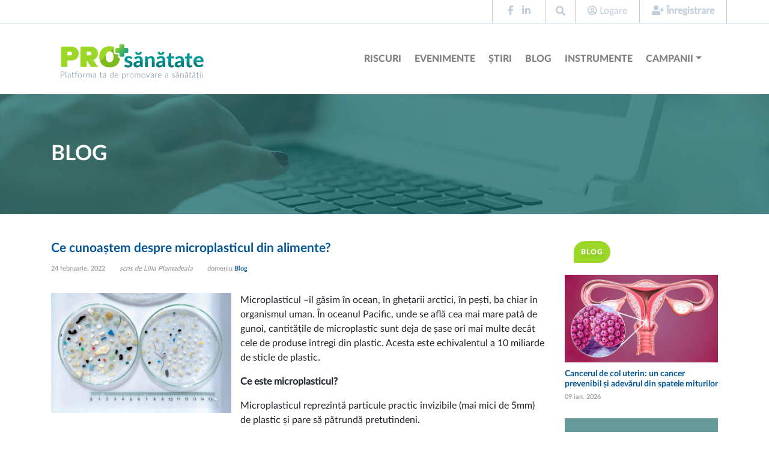

--- FILE ---
content_type: text/html; charset=UTF-8
request_url: https://prosanatate.md/ce-cunoastem-despre-microplasticul-din-alimente/
body_size: 74868
content:
<!doctype html>
<html lang="ro-RO">
<head>
	<meta charset="UTF-8">
	<meta name="viewport" content="width=device-width, initial-scale=1, shrink-to-fit=no">
	<link rel="profile" href="https://gmpg.org/xfn/11">

	<title>Ce cunoaștem despre microplasticul din alimente? &#8211; prosănătate.md</title>
<script type="text/javascript">function heateorSssLoadEvent(e) {var t=window.onload;if (typeof window.onload!="function") {window.onload=e}else{window.onload=function() {t();e()}}};	var heateorSssSharingAjaxUrl = 'https://prosanatate.md/wp-admin/admin-ajax.php', heateorSssCloseIconPath = 'https://prosanatate.md/wp-content/plugins/sassy-social-share/public/../images/close.png', heateorSssPluginIconPath = 'https://prosanatate.md/wp-content/plugins/sassy-social-share/public/../images/logo.png', heateorSssHorizontalSharingCountEnable = 0, heateorSssVerticalSharingCountEnable = 0, heateorSssSharingOffset = -10; var heateorSssMobileStickySharingEnabled = 0;var heateorSssCopyLinkMessage = "Link copied.";var heateorSssUrlCountFetched = [], heateorSssSharesText = 'Shares', heateorSssShareText = 'Share';function heateorSssPopup(e) {window.open(e,"popUpWindow","height=400,width=600,left=400,top=100,resizable,scrollbars,toolbar=0,personalbar=0,menubar=no,location=no,directories=no,status")}</script>			<style type="text/css">
					.heateor_sss_horizontal_sharing .heateorSssSharing{
							color: #fff;
						border-width: 0px;
			border-style: solid;
			border-color: transparent;
		}
				.heateor_sss_horizontal_sharing .heateorSssTCBackground{
			color:#666;
		}
				.heateor_sss_horizontal_sharing .heateorSssSharing:hover{
						border-color: transparent;
		}
		.heateor_sss_vertical_sharing .heateorSssSharing{
							color: #fff;
						border-width: 0px;
			border-style: solid;
			border-color: transparent;
		}
				.heateor_sss_vertical_sharing .heateorSssTCBackground{
			color:#666;
		}
				.heateor_sss_vertical_sharing .heateorSssSharing:hover{
						border-color: transparent;
		}
		@media screen and (max-width:783px) {.heateor_sss_vertical_sharing{display:none!important}}			</style>
			<meta name='robots' content='max-image-preview:large' />
<link rel='dns-prefetch' href='//www.google.com' />
<link rel='dns-prefetch' href='//use.fontawesome.com' />
<link rel='dns-prefetch' href='//s.w.org' />
<link rel="alternate" type="application/rss+xml" title="Flux comentarii prosănătate.md &raquo; Ce cunoaștem despre microplasticul din alimente?" href="https://prosanatate.md/ce-cunoastem-despre-microplasticul-din-alimente/feed/" />
<script type="text/javascript">
window._wpemojiSettings = {"baseUrl":"https:\/\/s.w.org\/images\/core\/emoji\/14.0.0\/72x72\/","ext":".png","svgUrl":"https:\/\/s.w.org\/images\/core\/emoji\/14.0.0\/svg\/","svgExt":".svg","source":{"concatemoji":"https:\/\/prosanatate.md\/wp-includes\/js\/wp-emoji-release.min.js?ver=6.0.11"}};
/*! This file is auto-generated */
!function(e,a,t){var n,r,o,i=a.createElement("canvas"),p=i.getContext&&i.getContext("2d");function s(e,t){var a=String.fromCharCode,e=(p.clearRect(0,0,i.width,i.height),p.fillText(a.apply(this,e),0,0),i.toDataURL());return p.clearRect(0,0,i.width,i.height),p.fillText(a.apply(this,t),0,0),e===i.toDataURL()}function c(e){var t=a.createElement("script");t.src=e,t.defer=t.type="text/javascript",a.getElementsByTagName("head")[0].appendChild(t)}for(o=Array("flag","emoji"),t.supports={everything:!0,everythingExceptFlag:!0},r=0;r<o.length;r++)t.supports[o[r]]=function(e){if(!p||!p.fillText)return!1;switch(p.textBaseline="top",p.font="600 32px Arial",e){case"flag":return s([127987,65039,8205,9895,65039],[127987,65039,8203,9895,65039])?!1:!s([55356,56826,55356,56819],[55356,56826,8203,55356,56819])&&!s([55356,57332,56128,56423,56128,56418,56128,56421,56128,56430,56128,56423,56128,56447],[55356,57332,8203,56128,56423,8203,56128,56418,8203,56128,56421,8203,56128,56430,8203,56128,56423,8203,56128,56447]);case"emoji":return!s([129777,127995,8205,129778,127999],[129777,127995,8203,129778,127999])}return!1}(o[r]),t.supports.everything=t.supports.everything&&t.supports[o[r]],"flag"!==o[r]&&(t.supports.everythingExceptFlag=t.supports.everythingExceptFlag&&t.supports[o[r]]);t.supports.everythingExceptFlag=t.supports.everythingExceptFlag&&!t.supports.flag,t.DOMReady=!1,t.readyCallback=function(){t.DOMReady=!0},t.supports.everything||(n=function(){t.readyCallback()},a.addEventListener?(a.addEventListener("DOMContentLoaded",n,!1),e.addEventListener("load",n,!1)):(e.attachEvent("onload",n),a.attachEvent("onreadystatechange",function(){"complete"===a.readyState&&t.readyCallback()})),(e=t.source||{}).concatemoji?c(e.concatemoji):e.wpemoji&&e.twemoji&&(c(e.twemoji),c(e.wpemoji)))}(window,document,window._wpemojiSettings);
</script>
<style type="text/css">
img.wp-smiley,
img.emoji {
	display: inline !important;
	border: none !important;
	box-shadow: none !important;
	height: 1em !important;
	width: 1em !important;
	margin: 0 0.07em !important;
	vertical-align: -0.1em !important;
	background: none !important;
	padding: 0 !important;
}
</style>
	<link rel='stylesheet' id='wp-block-library-css'  href='https://prosanatate.md/wp-includes/css/dist/block-library/style.min.css?ver=6.0.11' type='text/css' media='all' />
<style id='global-styles-inline-css' type='text/css'>
body{--wp--preset--color--black: #000000;--wp--preset--color--cyan-bluish-gray: #abb8c3;--wp--preset--color--white: #ffffff;--wp--preset--color--pale-pink: #f78da7;--wp--preset--color--vivid-red: #cf2e2e;--wp--preset--color--luminous-vivid-orange: #ff6900;--wp--preset--color--luminous-vivid-amber: #fcb900;--wp--preset--color--light-green-cyan: #7bdcb5;--wp--preset--color--vivid-green-cyan: #00d084;--wp--preset--color--pale-cyan-blue: #8ed1fc;--wp--preset--color--vivid-cyan-blue: #0693e3;--wp--preset--color--vivid-purple: #9b51e0;--wp--preset--gradient--vivid-cyan-blue-to-vivid-purple: linear-gradient(135deg,rgba(6,147,227,1) 0%,rgb(155,81,224) 100%);--wp--preset--gradient--light-green-cyan-to-vivid-green-cyan: linear-gradient(135deg,rgb(122,220,180) 0%,rgb(0,208,130) 100%);--wp--preset--gradient--luminous-vivid-amber-to-luminous-vivid-orange: linear-gradient(135deg,rgba(252,185,0,1) 0%,rgba(255,105,0,1) 100%);--wp--preset--gradient--luminous-vivid-orange-to-vivid-red: linear-gradient(135deg,rgba(255,105,0,1) 0%,rgb(207,46,46) 100%);--wp--preset--gradient--very-light-gray-to-cyan-bluish-gray: linear-gradient(135deg,rgb(238,238,238) 0%,rgb(169,184,195) 100%);--wp--preset--gradient--cool-to-warm-spectrum: linear-gradient(135deg,rgb(74,234,220) 0%,rgb(151,120,209) 20%,rgb(207,42,186) 40%,rgb(238,44,130) 60%,rgb(251,105,98) 80%,rgb(254,248,76) 100%);--wp--preset--gradient--blush-light-purple: linear-gradient(135deg,rgb(255,206,236) 0%,rgb(152,150,240) 100%);--wp--preset--gradient--blush-bordeaux: linear-gradient(135deg,rgb(254,205,165) 0%,rgb(254,45,45) 50%,rgb(107,0,62) 100%);--wp--preset--gradient--luminous-dusk: linear-gradient(135deg,rgb(255,203,112) 0%,rgb(199,81,192) 50%,rgb(65,88,208) 100%);--wp--preset--gradient--pale-ocean: linear-gradient(135deg,rgb(255,245,203) 0%,rgb(182,227,212) 50%,rgb(51,167,181) 100%);--wp--preset--gradient--electric-grass: linear-gradient(135deg,rgb(202,248,128) 0%,rgb(113,206,126) 100%);--wp--preset--gradient--midnight: linear-gradient(135deg,rgb(2,3,129) 0%,rgb(40,116,252) 100%);--wp--preset--duotone--dark-grayscale: url('#wp-duotone-dark-grayscale');--wp--preset--duotone--grayscale: url('#wp-duotone-grayscale');--wp--preset--duotone--purple-yellow: url('#wp-duotone-purple-yellow');--wp--preset--duotone--blue-red: url('#wp-duotone-blue-red');--wp--preset--duotone--midnight: url('#wp-duotone-midnight');--wp--preset--duotone--magenta-yellow: url('#wp-duotone-magenta-yellow');--wp--preset--duotone--purple-green: url('#wp-duotone-purple-green');--wp--preset--duotone--blue-orange: url('#wp-duotone-blue-orange');--wp--preset--font-size--small: 13px;--wp--preset--font-size--medium: 20px;--wp--preset--font-size--large: 36px;--wp--preset--font-size--x-large: 42px;}.has-black-color{color: var(--wp--preset--color--black) !important;}.has-cyan-bluish-gray-color{color: var(--wp--preset--color--cyan-bluish-gray) !important;}.has-white-color{color: var(--wp--preset--color--white) !important;}.has-pale-pink-color{color: var(--wp--preset--color--pale-pink) !important;}.has-vivid-red-color{color: var(--wp--preset--color--vivid-red) !important;}.has-luminous-vivid-orange-color{color: var(--wp--preset--color--luminous-vivid-orange) !important;}.has-luminous-vivid-amber-color{color: var(--wp--preset--color--luminous-vivid-amber) !important;}.has-light-green-cyan-color{color: var(--wp--preset--color--light-green-cyan) !important;}.has-vivid-green-cyan-color{color: var(--wp--preset--color--vivid-green-cyan) !important;}.has-pale-cyan-blue-color{color: var(--wp--preset--color--pale-cyan-blue) !important;}.has-vivid-cyan-blue-color{color: var(--wp--preset--color--vivid-cyan-blue) !important;}.has-vivid-purple-color{color: var(--wp--preset--color--vivid-purple) !important;}.has-black-background-color{background-color: var(--wp--preset--color--black) !important;}.has-cyan-bluish-gray-background-color{background-color: var(--wp--preset--color--cyan-bluish-gray) !important;}.has-white-background-color{background-color: var(--wp--preset--color--white) !important;}.has-pale-pink-background-color{background-color: var(--wp--preset--color--pale-pink) !important;}.has-vivid-red-background-color{background-color: var(--wp--preset--color--vivid-red) !important;}.has-luminous-vivid-orange-background-color{background-color: var(--wp--preset--color--luminous-vivid-orange) !important;}.has-luminous-vivid-amber-background-color{background-color: var(--wp--preset--color--luminous-vivid-amber) !important;}.has-light-green-cyan-background-color{background-color: var(--wp--preset--color--light-green-cyan) !important;}.has-vivid-green-cyan-background-color{background-color: var(--wp--preset--color--vivid-green-cyan) !important;}.has-pale-cyan-blue-background-color{background-color: var(--wp--preset--color--pale-cyan-blue) !important;}.has-vivid-cyan-blue-background-color{background-color: var(--wp--preset--color--vivid-cyan-blue) !important;}.has-vivid-purple-background-color{background-color: var(--wp--preset--color--vivid-purple) !important;}.has-black-border-color{border-color: var(--wp--preset--color--black) !important;}.has-cyan-bluish-gray-border-color{border-color: var(--wp--preset--color--cyan-bluish-gray) !important;}.has-white-border-color{border-color: var(--wp--preset--color--white) !important;}.has-pale-pink-border-color{border-color: var(--wp--preset--color--pale-pink) !important;}.has-vivid-red-border-color{border-color: var(--wp--preset--color--vivid-red) !important;}.has-luminous-vivid-orange-border-color{border-color: var(--wp--preset--color--luminous-vivid-orange) !important;}.has-luminous-vivid-amber-border-color{border-color: var(--wp--preset--color--luminous-vivid-amber) !important;}.has-light-green-cyan-border-color{border-color: var(--wp--preset--color--light-green-cyan) !important;}.has-vivid-green-cyan-border-color{border-color: var(--wp--preset--color--vivid-green-cyan) !important;}.has-pale-cyan-blue-border-color{border-color: var(--wp--preset--color--pale-cyan-blue) !important;}.has-vivid-cyan-blue-border-color{border-color: var(--wp--preset--color--vivid-cyan-blue) !important;}.has-vivid-purple-border-color{border-color: var(--wp--preset--color--vivid-purple) !important;}.has-vivid-cyan-blue-to-vivid-purple-gradient-background{background: var(--wp--preset--gradient--vivid-cyan-blue-to-vivid-purple) !important;}.has-light-green-cyan-to-vivid-green-cyan-gradient-background{background: var(--wp--preset--gradient--light-green-cyan-to-vivid-green-cyan) !important;}.has-luminous-vivid-amber-to-luminous-vivid-orange-gradient-background{background: var(--wp--preset--gradient--luminous-vivid-amber-to-luminous-vivid-orange) !important;}.has-luminous-vivid-orange-to-vivid-red-gradient-background{background: var(--wp--preset--gradient--luminous-vivid-orange-to-vivid-red) !important;}.has-very-light-gray-to-cyan-bluish-gray-gradient-background{background: var(--wp--preset--gradient--very-light-gray-to-cyan-bluish-gray) !important;}.has-cool-to-warm-spectrum-gradient-background{background: var(--wp--preset--gradient--cool-to-warm-spectrum) !important;}.has-blush-light-purple-gradient-background{background: var(--wp--preset--gradient--blush-light-purple) !important;}.has-blush-bordeaux-gradient-background{background: var(--wp--preset--gradient--blush-bordeaux) !important;}.has-luminous-dusk-gradient-background{background: var(--wp--preset--gradient--luminous-dusk) !important;}.has-pale-ocean-gradient-background{background: var(--wp--preset--gradient--pale-ocean) !important;}.has-electric-grass-gradient-background{background: var(--wp--preset--gradient--electric-grass) !important;}.has-midnight-gradient-background{background: var(--wp--preset--gradient--midnight) !important;}.has-small-font-size{font-size: var(--wp--preset--font-size--small) !important;}.has-medium-font-size{font-size: var(--wp--preset--font-size--medium) !important;}.has-large-font-size{font-size: var(--wp--preset--font-size--large) !important;}.has-x-large-font-size{font-size: var(--wp--preset--font-size--x-large) !important;}
</style>
<link rel='stylesheet' id='cf7mls-css'  href='https://prosanatate.md/wp-content/plugins/cf7-multi-step/assets/frontend/css/cf7mls.css?ver=6.0.11' type='text/css' media='all' />
<link rel='stylesheet' id='contact-form-7-css'  href='https://prosanatate.md/wp-content/plugins/contact-form-7/includes/css/styles.css?ver=5.0.4' type='text/css' media='all' />
<link rel='stylesheet' id='bootstrap-css'  href='https://prosanatate.md/wp-content/themes/prosanatate/assets/css/bootstrap.min.css?ver=4.1.3' type='text/css' media='all' />
<link rel='stylesheet' id='main-style-css'  href='https://prosanatate.md/wp-content/themes/prosanatate/assets/css/style.css?ver=1.0.0' type='text/css' media='all' />
<link rel='stylesheet' id='responsive-style-css'  href='https://prosanatate.md/wp-content/themes/prosanatate/assets/css/responsive.css?ver=1.0.0' type='text/css' media='all' />
<link rel='stylesheet' id='owl-carousel-css'  href='https://prosanatate.md/wp-content/themes/prosanatate/assets/css/owl.carousel.min.css?ver=2.3.4' type='text/css' media='all' />
<link rel='stylesheet' id='font-awesome-css'  href='https://prosanatate.md/wp-content/plugins/elementor/assets/lib/font-awesome/css/font-awesome.min.css?ver=4.7.0' type='text/css' media='all' />
<link rel='stylesheet' id='heateor_sss_frontend_css-css'  href='https://prosanatate.md/wp-content/plugins/sassy-social-share/public/css/sassy-social-share-public.css?ver=3.2.6' type='text/css' media='all' />
<link rel='stylesheet' id='heateor_sss_sharing_default_svg-css'  href='https://prosanatate.md/wp-content/plugins/sassy-social-share/public/../admin/css/sassy-social-share-svg.css?ver=3.2.6' type='text/css' media='all' />
<link rel='stylesheet' id='font-awesome-official-css'  href='https://use.fontawesome.com/releases/v5.15.4/css/all.css' type='text/css' media='all' integrity="sha384-DyZ88mC6Up2uqS4h/KRgHuoeGwBcD4Ng9SiP4dIRy0EXTlnuz47vAwmeGwVChigm" crossorigin="anonymous" />
<link rel='stylesheet' id='font-awesome-official-v4shim-css'  href='https://use.fontawesome.com/releases/v5.15.4/css/v4-shims.css' type='text/css' media='all' integrity="sha384-Vq76wejb3QJM4nDatBa5rUOve+9gkegsjCebvV/9fvXlGWo4HCMR4cJZjjcF6Viv" crossorigin="anonymous" />
<style id='font-awesome-official-v4shim-inline-css' type='text/css'>
@font-face {
font-family: "FontAwesome";
font-display: block;
src: url("https://use.fontawesome.com/releases/v5.15.4/webfonts/fa-brands-400.eot"),
		url("https://use.fontawesome.com/releases/v5.15.4/webfonts/fa-brands-400.eot?#iefix") format("embedded-opentype"),
		url("https://use.fontawesome.com/releases/v5.15.4/webfonts/fa-brands-400.woff2") format("woff2"),
		url("https://use.fontawesome.com/releases/v5.15.4/webfonts/fa-brands-400.woff") format("woff"),
		url("https://use.fontawesome.com/releases/v5.15.4/webfonts/fa-brands-400.ttf") format("truetype"),
		url("https://use.fontawesome.com/releases/v5.15.4/webfonts/fa-brands-400.svg#fontawesome") format("svg");
}

@font-face {
font-family: "FontAwesome";
font-display: block;
src: url("https://use.fontawesome.com/releases/v5.15.4/webfonts/fa-solid-900.eot"),
		url("https://use.fontawesome.com/releases/v5.15.4/webfonts/fa-solid-900.eot?#iefix") format("embedded-opentype"),
		url("https://use.fontawesome.com/releases/v5.15.4/webfonts/fa-solid-900.woff2") format("woff2"),
		url("https://use.fontawesome.com/releases/v5.15.4/webfonts/fa-solid-900.woff") format("woff"),
		url("https://use.fontawesome.com/releases/v5.15.4/webfonts/fa-solid-900.ttf") format("truetype"),
		url("https://use.fontawesome.com/releases/v5.15.4/webfonts/fa-solid-900.svg#fontawesome") format("svg");
}

@font-face {
font-family: "FontAwesome";
font-display: block;
src: url("https://use.fontawesome.com/releases/v5.15.4/webfonts/fa-regular-400.eot"),
		url("https://use.fontawesome.com/releases/v5.15.4/webfonts/fa-regular-400.eot?#iefix") format("embedded-opentype"),
		url("https://use.fontawesome.com/releases/v5.15.4/webfonts/fa-regular-400.woff2") format("woff2"),
		url("https://use.fontawesome.com/releases/v5.15.4/webfonts/fa-regular-400.woff") format("woff"),
		url("https://use.fontawesome.com/releases/v5.15.4/webfonts/fa-regular-400.ttf") format("truetype"),
		url("https://use.fontawesome.com/releases/v5.15.4/webfonts/fa-regular-400.svg#fontawesome") format("svg");
unicode-range: U+F004-F005,U+F007,U+F017,U+F022,U+F024,U+F02E,U+F03E,U+F044,U+F057-F059,U+F06E,U+F070,U+F075,U+F07B-F07C,U+F080,U+F086,U+F089,U+F094,U+F09D,U+F0A0,U+F0A4-F0A7,U+F0C5,U+F0C7-F0C8,U+F0E0,U+F0EB,U+F0F3,U+F0F8,U+F0FE,U+F111,U+F118-F11A,U+F11C,U+F133,U+F144,U+F146,U+F14A,U+F14D-F14E,U+F150-F152,U+F15B-F15C,U+F164-F165,U+F185-F186,U+F191-F192,U+F1AD,U+F1C1-F1C9,U+F1CD,U+F1D8,U+F1E3,U+F1EA,U+F1F6,U+F1F9,U+F20A,U+F247-F249,U+F24D,U+F254-F25B,U+F25D,U+F267,U+F271-F274,U+F279,U+F28B,U+F28D,U+F2B5-F2B6,U+F2B9,U+F2BB,U+F2BD,U+F2C1-F2C2,U+F2D0,U+F2D2,U+F2DC,U+F2ED,U+F328,U+F358-F35B,U+F3A5,U+F3D1,U+F410,U+F4AD;
}
</style>
<script type='text/javascript' src='https://prosanatate.md/wp-content/themes/prosanatate/assets/js/jquery-3.3.1.min.js?ver=3.3.1' id='jquery-js'></script>
<script type='text/javascript' src='https://prosanatate.md/wp-content/themes/prosanatate/assets/js/owl.carousel.min.js?ver=1' id='owl.carousel-js-js'></script>
<script type='text/javascript' src='https://prosanatate.md/wp-content/plugins/sassy-social-share/public/js/sassy-social-share-public.js?ver=3.2.6' id='heateor_sss_sharing_js-js'></script>
<link rel="https://api.w.org/" href="https://prosanatate.md/wp-json/" /><link rel="alternate" type="application/json" href="https://prosanatate.md/wp-json/wp/v2/posts/2971" /><link rel="EditURI" type="application/rsd+xml" title="RSD" href="https://prosanatate.md/xmlrpc.php?rsd" />
<link rel="wlwmanifest" type="application/wlwmanifest+xml" href="https://prosanatate.md/wp-includes/wlwmanifest.xml" /> 
<meta name="generator" content="WordPress 6.0.11" />
<link rel="canonical" href="https://prosanatate.md/ce-cunoastem-despre-microplasticul-din-alimente/" />
<link rel='shortlink' href='https://prosanatate.md/?p=2971' />
<link rel="alternate" type="application/json+oembed" href="https://prosanatate.md/wp-json/oembed/1.0/embed?url=https%3A%2F%2Fprosanatate.md%2Fce-cunoastem-despre-microplasticul-din-alimente%2F" />
<link rel="alternate" type="text/xml+oembed" href="https://prosanatate.md/wp-json/oembed/1.0/embed?url=https%3A%2F%2Fprosanatate.md%2Fce-cunoastem-despre-microplasticul-din-alimente%2F&#038;format=xml" />
<!-- Global site tag (gtag.js) - Google Analytics -->
<script async src="https://www.googletagmanager.com/gtag/js?id=UA-130167291-1"></script>
<script>
 window.dataLayer = window.dataLayer || [];
  function gtag(){dataLayer.push(arguments);}
  gtag('js', new Date());

  gtag('config', 'UA-130167291-1');
</script>
<meta name="generator" content="Elementor 3.12.1; features: e_dom_optimization, e_optimized_assets_loading, a11y_improvements, additional_custom_breakpoints; settings: css_print_method-external, google_font-enabled, font_display-auto">
<style type="text/css">.broken_link, a.broken_link {
	text-decoration: line-through;
}</style><style type="text/css">.saboxplugin-wrap{-webkit-box-sizing:border-box;-moz-box-sizing:border-box;-ms-box-sizing:border-box;box-sizing:border-box;border:1px solid #eee;width:100%;clear:both;display:block;overflow:hidden;word-wrap:break-word;position:relative}.saboxplugin-wrap .saboxplugin-gravatar{float:left;padding:0 20px 20px 20px}.saboxplugin-wrap .saboxplugin-gravatar img{max-width:100px;height:auto;border-radius:0;}.saboxplugin-wrap .saboxplugin-authorname{font-size:18px;line-height:1;margin:20px 0 0 20px;display:block}.saboxplugin-wrap .saboxplugin-authorname a{text-decoration:none}.saboxplugin-wrap .saboxplugin-authorname a:focus{outline:0}.saboxplugin-wrap .saboxplugin-desc{display:block;margin:5px 20px}.saboxplugin-wrap .saboxplugin-desc a{text-decoration:underline}.saboxplugin-wrap .saboxplugin-desc p{margin:5px 0 12px}.saboxplugin-wrap .saboxplugin-web{margin:0 20px 15px;text-align:left}.saboxplugin-wrap .sab-web-position{text-align:right}.saboxplugin-wrap .saboxplugin-web a{color:#ccc;text-decoration:none}.saboxplugin-wrap .saboxplugin-socials{position:relative;display:block;background:#fcfcfc;padding:5px;border-top:1px solid #eee}.saboxplugin-wrap .saboxplugin-socials a svg{width:20px;height:20px}.saboxplugin-wrap .saboxplugin-socials a svg .st2{fill:#fff; transform-origin:center center;}.saboxplugin-wrap .saboxplugin-socials a svg .st1{fill:rgba(0,0,0,.3)}.saboxplugin-wrap .saboxplugin-socials a:hover{opacity:.8;-webkit-transition:opacity .4s;-moz-transition:opacity .4s;-o-transition:opacity .4s;transition:opacity .4s;box-shadow:none!important;-webkit-box-shadow:none!important}.saboxplugin-wrap .saboxplugin-socials .saboxplugin-icon-color{box-shadow:none;padding:0;border:0;-webkit-transition:opacity .4s;-moz-transition:opacity .4s;-o-transition:opacity .4s;transition:opacity .4s;display:inline-block;color:#fff;font-size:0;text-decoration:inherit;margin:5px;-webkit-border-radius:0;-moz-border-radius:0;-ms-border-radius:0;-o-border-radius:0;border-radius:0;overflow:hidden}.saboxplugin-wrap .saboxplugin-socials .saboxplugin-icon-grey{text-decoration:inherit;box-shadow:none;position:relative;display:-moz-inline-stack;display:inline-block;vertical-align:middle;zoom:1;margin:10px 5px;color:#444;fill:#444}.clearfix:after,.clearfix:before{content:' ';display:table;line-height:0;clear:both}.ie7 .clearfix{zoom:1}.saboxplugin-socials.sabox-colored .saboxplugin-icon-color .sab-twitch{border-color:#38245c}.saboxplugin-socials.sabox-colored .saboxplugin-icon-color .sab-addthis{border-color:#e91c00}.saboxplugin-socials.sabox-colored .saboxplugin-icon-color .sab-behance{border-color:#003eb0}.saboxplugin-socials.sabox-colored .saboxplugin-icon-color .sab-delicious{border-color:#06c}.saboxplugin-socials.sabox-colored .saboxplugin-icon-color .sab-deviantart{border-color:#036824}.saboxplugin-socials.sabox-colored .saboxplugin-icon-color .sab-digg{border-color:#00327c}.saboxplugin-socials.sabox-colored .saboxplugin-icon-color .sab-dribbble{border-color:#ba1655}.saboxplugin-socials.sabox-colored .saboxplugin-icon-color .sab-facebook{border-color:#1e2e4f}.saboxplugin-socials.sabox-colored .saboxplugin-icon-color .sab-flickr{border-color:#003576}.saboxplugin-socials.sabox-colored .saboxplugin-icon-color .sab-github{border-color:#264874}.saboxplugin-socials.sabox-colored .saboxplugin-icon-color .sab-google{border-color:#0b51c5}.saboxplugin-socials.sabox-colored .saboxplugin-icon-color .sab-googleplus{border-color:#96271a}.saboxplugin-socials.sabox-colored .saboxplugin-icon-color .sab-html5{border-color:#902e13}.saboxplugin-socials.sabox-colored .saboxplugin-icon-color .sab-instagram{border-color:#1630aa}.saboxplugin-socials.sabox-colored .saboxplugin-icon-color .sab-linkedin{border-color:#00344f}.saboxplugin-socials.sabox-colored .saboxplugin-icon-color .sab-pinterest{border-color:#5b040e}.saboxplugin-socials.sabox-colored .saboxplugin-icon-color .sab-reddit{border-color:#992900}.saboxplugin-socials.sabox-colored .saboxplugin-icon-color .sab-rss{border-color:#a43b0a}.saboxplugin-socials.sabox-colored .saboxplugin-icon-color .sab-sharethis{border-color:#5d8420}.saboxplugin-socials.sabox-colored .saboxplugin-icon-color .sab-skype{border-color:#00658a}.saboxplugin-socials.sabox-colored .saboxplugin-icon-color .sab-soundcloud{border-color:#995200}.saboxplugin-socials.sabox-colored .saboxplugin-icon-color .sab-spotify{border-color:#0f612c}.saboxplugin-socials.sabox-colored .saboxplugin-icon-color .sab-stackoverflow{border-color:#a95009}.saboxplugin-socials.sabox-colored .saboxplugin-icon-color .sab-steam{border-color:#006388}.saboxplugin-socials.sabox-colored .saboxplugin-icon-color .sab-user_email{border-color:#b84e05}.saboxplugin-socials.sabox-colored .saboxplugin-icon-color .sab-stumbleUpon{border-color:#9b280e}.saboxplugin-socials.sabox-colored .saboxplugin-icon-color .sab-tumblr{border-color:#10151b}.saboxplugin-socials.sabox-colored .saboxplugin-icon-color .sab-twitter{border-color:#0967a0}.saboxplugin-socials.sabox-colored .saboxplugin-icon-color .sab-vimeo{border-color:#0d7091}.saboxplugin-socials.sabox-colored .saboxplugin-icon-color .sab-windows{border-color:#003f71}.saboxplugin-socials.sabox-colored .saboxplugin-icon-color .sab-whatsapp{border-color:#003f71}.saboxplugin-socials.sabox-colored .saboxplugin-icon-color .sab-wordpress{border-color:#0f3647}.saboxplugin-socials.sabox-colored .saboxplugin-icon-color .sab-yahoo{border-color:#14002d}.saboxplugin-socials.sabox-colored .saboxplugin-icon-color .sab-youtube{border-color:#900}.saboxplugin-socials.sabox-colored .saboxplugin-icon-color .sab-xing{border-color:#000202}.saboxplugin-socials.sabox-colored .saboxplugin-icon-color .sab-mixcloud{border-color:#2475a0}.saboxplugin-socials.sabox-colored .saboxplugin-icon-color .sab-vk{border-color:#243549}.saboxplugin-socials.sabox-colored .saboxplugin-icon-color .sab-medium{border-color:#00452c}.saboxplugin-socials.sabox-colored .saboxplugin-icon-color .sab-quora{border-color:#420e00}.saboxplugin-socials.sabox-colored .saboxplugin-icon-color .sab-meetup{border-color:#9b181c}.saboxplugin-socials.sabox-colored .saboxplugin-icon-color .sab-goodreads{border-color:#000}.saboxplugin-socials.sabox-colored .saboxplugin-icon-color .sab-snapchat{border-color:#999700}.saboxplugin-socials.sabox-colored .saboxplugin-icon-color .sab-500px{border-color:#00557f}.saboxplugin-socials.sabox-colored .saboxplugin-icon-color .sab-mastodont{border-color:#185886}.sabox-plus-item{margin-bottom:20px}@media screen and (max-width:480px){.saboxplugin-wrap{text-align:center}.saboxplugin-wrap .saboxplugin-gravatar{float:none;padding:20px 0;text-align:center;margin:0 auto;display:block}.saboxplugin-wrap .saboxplugin-gravatar img{float:none;display:inline-block;display:-moz-inline-stack;vertical-align:middle;zoom:1}.saboxplugin-wrap .saboxplugin-desc{margin:0 10px 20px;text-align:center}.saboxplugin-wrap .saboxplugin-authorname{text-align:center;margin:10px 0 20px}}body .saboxplugin-authorname a,body .saboxplugin-authorname a:hover{box-shadow:none;-webkit-box-shadow:none}a.sab-profile-edit{font-size:16px!important;line-height:1!important}.sab-edit-settings a,a.sab-profile-edit{color:#0073aa!important;box-shadow:none!important;-webkit-box-shadow:none!important}.sab-edit-settings{margin-right:15px;position:absolute;right:0;z-index:2;bottom:10px;line-height:20px}.sab-edit-settings i{margin-left:5px}.saboxplugin-socials{line-height:1!important}.rtl .saboxplugin-wrap .saboxplugin-gravatar{float:right}.rtl .saboxplugin-wrap .saboxplugin-authorname{display:flex;align-items:center}.rtl .saboxplugin-wrap .saboxplugin-authorname .sab-profile-edit{margin-right:10px}.rtl .sab-edit-settings{right:auto;left:0}img.sab-custom-avatar{max-width:75px;}.saboxplugin-wrap {margin-top:0px; margin-bottom:0px; padding: 0px 0px }.saboxplugin-wrap .saboxplugin-authorname {font-size:18px; line-height:25px;}.saboxplugin-wrap .saboxplugin-desc p, .saboxplugin-wrap .saboxplugin-desc {font-size:14px !important; line-height:21px !important;}.saboxplugin-wrap .saboxplugin-web {font-size:14px;}.saboxplugin-wrap .saboxplugin-socials a svg {width:18px;height:18px;}</style><link rel="icon" href="https://prosanatate.md/wp-content/uploads/2018/10/if_Plus_131978.png" sizes="32x32" />
<link rel="icon" href="https://prosanatate.md/wp-content/uploads/2018/10/if_Plus_131978.png" sizes="192x192" />
<link rel="apple-touch-icon" href="https://prosanatate.md/wp-content/uploads/2018/10/if_Plus_131978.png" />
<meta name="msapplication-TileImage" content="https://prosanatate.md/wp-content/uploads/2018/10/if_Plus_131978.png" />
		<style type="text/css" id="wp-custom-css">
			.blog-excerpt-title {
	line-height:1.3;
}

.social-share-box {
	padding-top: 1rem;
}

.btn-success {
	display: inline-block;
	border-radius: 2px;
	width: 200px;
	border: none;
	padding: 10px;
	font-weight: 600;
}

.all-items {
	font-size: 0.9rem;
	font-weight: 600;
}

.all-events {
	font-size: 0.9rem;
	font-weight: 600;
}		</style>
		
	<!-- Open Graph data -->
	<meta property="og:title" content="Ce cunoaștem despre microplasticul din alimente?" />
	<meta property="og:type" content="website" />
	<meta property="og:description" content="Mediul pentru specialistul în promovarea sănătății. Evenimente și Instrumente în permanentă actualizare pentru cei
implicați în promovarea sănătății, elaborate de ANSP" />
	<meta property="og:url" content="https://prosanatate.md/ce-cunoastem-despre-microplasticul-din-alimente/" />
	<meta property="og:image" content="https://prosanatate.md/wp-content/uploads/2022/02/img-2-small580.jpg"/>

<!--	<meta property="og:image" content="--><!--">-->
</head>
<body class="post-template-default single single-post postid-2971 single-format-standard elementor-default elementor-kit-1432">

<!-- Header Section -->
<header>
	<!-- Header Section -->
    <!-- Top Section -->
    <div class="header-top">
        <div class="container">
            <div class="row justify-content-end">
                    <!-- Social module -->
                    <div class="social-module">
<!--                        <a href="#">-->
<!--                            <i class="fab fa-twitter"></i>-->
<!--                        </a>-->
                        <a href="https://www.facebook.com/PROSANATATE-126167767462892/" target="_blank">
                            <i class="fab fa-facebook-f"></i>
                        </a>
<!--                        <a href="#">-->
<!--                            <i class="fab fa-google-plus-g"></i>-->
<!--                        </a>-->
                        <a href="#">
                            <i class="fab fa-linkedin-in"></i>
                        </a>
<!--                        <a href="#">-->
<!--                            <i class="fab fa-odnoklassniki"></i>-->
<!--                        </a>-->
                    </div><!-- /.END Social module -->

                    <!-- Search module -->
                    <div class="search-module">
							
<div class="btn activate-search-form">
	<i class="fas fa-search"></i>
</div>

<form role="search" method="get" class="openned search-form d-none" action="https://prosanatate.md/">
	<input type="search" class="search-field"
					 placeholder="Caută …"
					 value="" name="s"
					 title="Caută pentru:" />
<!--	<input type="submit" class="fas fa-search" value="--><!--" />-->

	<button type="submit" class="btn">
		<i class="fas fa-search"></i>
	</button>
	<a class="btn close-form">X</a>

</form>						</div><!-- /.END Search module -->

                    <!-- Login module -->
                    <a href="https://prosanatate.md/wp-login.php" class="login-module">
                    		<i class="far fa-user-circle"></i>
                        <span>Logare</span>
                    </a><!-- /.END Login module -->

                    <!-- Register module -->
                    <a href="https://prosanatate.md/wp-login.php?action=register" class="register-module">
                    		<i class="fas fa-user-plus"></i>
                        <span>Înregistrare</span>
                    </a><!-- /.END Register module -->
            </div>
        </div>
    </div><!-- /.END Top Section -->

    <!-- Navbar -->
    <div class="container">
        <nav class="navbar navbar-expand-xl navbar-light">

            <!-- Brand/logo -->
            <a class="navbar-brand" href="https://prosanatate.md">
                <img src="https://prosanatate.md/wp-content/themes/prosanatate/assets/img/logo_2x.png" class="nav-logo" alt="Logo" >
            </a>

            <button class="navbar-toggler" data-toggle="collapse" data-target="#navbarMenu">
                <span class="navbar-toggler-icon"></span>
            </button>

            <div class="collapse navbar-collapse" id="navbarMenu">
                <ul id="menu-main-menu" class="navbar-nav ml-auto"><li  id="menu-item-18" class="menu-item menu-item-type-custom menu-item-object-custom nav-item nav-item-18"><a href="#" class="nav-link">Riscuri</a></li>
<li  id="menu-item-102" class="menu-item menu-item-type-post_type_archive menu-item-object-evenimente nav-item nav-item-102"><a href="https://prosanatate.md/evenimente/" class="nav-link">Evenimente</a></li>
<li  id="menu-item-84" class="menu-item menu-item-type-post_type_archive menu-item-object-stiri nav-item nav-item-84"><a href="https://prosanatate.md/stiri/" class="nav-link">Știri</a></li>
<li  id="menu-item-68" class="menu-item menu-item-type-taxonomy menu-item-object-category current-post-ancestor current-menu-parent current-post-parent nav-item nav-item-68"><a href="https://prosanatate.md/category/blog/" class="nav-link">Blog</a></li>
<li  id="menu-item-119" class="menu-item menu-item-type-post_type_archive menu-item-object-instrumente nav-item nav-item-119"><a href="https://prosanatate.md/instrumente/" class="nav-link">Instrumente</a></li>
<li  id="menu-item-1336" class="menu-item menu-item-type-custom menu-item-object-custom menu-item-has-children dropdown nav-item nav-item-1336"><a href="#" class="nav-link dropdown-toggle" data-toggle="dropdown" aria-haspopup="true" aria-expanded="false">Campanii</a>
<ul class="dropdown-menu depth_0">
	<li  id="menu-item-2604" class="menu-item menu-item-type-post_type menu-item-object-page nav-item nav-item-2604"><a class="dropdown-item" href="https://prosanatate.md/acces-la-ingrijirea-diabetului-daca-nu-acum-atunci-cand/" class="nav-link">Ziua Mondială a Diabetului. Dacă nu acum, atunci când?</a></li>
	<li  id="menu-item-2064" class="menu-item menu-item-type-post_type menu-item-object-page nav-item nav-item-2064"><a class="dropdown-item" href="https://prosanatate.md/redu-zaharul-alege-ce-mananci/" class="nav-link">Redu zahărul – alege ce mănânci!</a></li>
	<li  id="menu-item-831" class="menu-item menu-item-type-post_type menu-item-object-page nav-item nav-item-831"><a class="dropdown-item" href="https://prosanatate.md/sare/" class="nav-link">Redu sarea – alege ce mănânci!</a></li>
	<li  id="menu-item-1093" class="menu-item menu-item-type-custom menu-item-object-custom nav-item nav-item-1093"><a class="dropdown-item" href="https://alege.prosanatate.md/" class="nav-link">Redu grăsimile-trans &#8211; alege ce Mănânci</a></li>
	<li  id="menu-item-1727" class="menu-item menu-item-type-post_type menu-item-object-page nav-item nav-item-1727"><a class="dropdown-item" href="https://prosanatate.md/angajeaza-te-sa-renunti/" class="nav-link">Angajează-te să renunți!</a></li>
	<li  id="menu-item-1547" class="menu-item menu-item-type-post_type menu-item-object-page nav-item nav-item-1547"><a class="dropdown-item" href="https://prosanatate.md/sunt-pacient-imi-cunosc-drepturile/" class="nav-link">Sunt pacient imi cunosc drepturile</a></li>
	<li  id="menu-item-3720" class="menu-item menu-item-type-post_type menu-item-object-page nav-item nav-item-3720"><a class="dropdown-item" href="https://prosanatate.md/saptamana-globala-de-actiuni-in-bnt/" class="nav-link">Săptămâna globală de acțiuni în BNT</a></li>
	<li  id="menu-item-7221" class="menu-item menu-item-type-post_type menu-item-object-page nav-item nav-item-7221"><a class="dropdown-item" href="https://prosanatate.md/elementor-7012/" class="nav-link">NU TE LĂSA ABURIT(Ă)!</a></li>
	<li  id="menu-item-7318" class="menu-item menu-item-type-post_type menu-item-object-page nav-item nav-item-7318"><a class="dropdown-item" href="https://prosanatate.md/recunoaste-actioneaza-timpul-conteaza/" class="nav-link">RECUNOAȘTE. ACȚIONEAZĂ. TIMPUL CONTEAZĂ!</a></li>
</ul>
</li>
</ul>                <!-- #site-navigation -->
                <!-- Additional mobile menu -->
                <div class="only-mobile-menu-section">

                    <!-- Search module -->
                    <div class="search-module d-none">
                        <a href="#">
                            <i class="fas fa-search"></i>
                        </a>
                    </div><!-- /.END Search module -->

                    <!-- Login module -->
                    <div class="login-module">
                        <a href="https://prosanatate.md/wp-login.php">
                            <i class="far fa-user-circle"></i>
                            <span>Logare</span>
                        </a>
                    </div><!-- /.END Login module -->

                    <!-- Register module -->
                    <div class="register-module">
                        <a href="https://prosanatate.md/wp-login.php?action=register">
                            <i class="fas fa-user-plus"></i>
                            <span>Înregistrare</span>
                        </a>
                    </div><!-- /.END Register module -->

                    <!-- Social module -->
                    <div class="social-module">
<!--                        <a href="#">-->
<!--                            <i class="fab fa-twitter"></i>-->
<!--                        </a>-->
                        <a href="https://www.facebook.com/PROSANATATE-126167767462892/" target="_blank">
                            <i class="fab fa-facebook-f"></i>
                        </a>
<!--                        <a href="#">-->
<!--                            <i class="fab fa-google-plus-g"></i>-->
<!--                        </a>-->
                        <a href="#">
                            <i class="fab fa-linkedin-in"></i>
                        </a>
<!--                        <a href="#">-->
<!--                            <i class="fab fa-odnoklassniki"></i>-->
<!--                        </a>-->
                    </div><!-- /.END Social module -->
                </div><!-- /.END Extra mobile menu -->

            </div>
        </nav>
        <!-- /.END Navbar -->
    </div><!-- /.END container -->

</header><!-- /.END Header Section -->
    <!-- Section Image -->
    <div class="section-image blog">
        <div class="container">
            <div class="row">
                <div class="col">
                    <span class="section-category-name">BLOG</span>
                </div>
            </div>
        </div>
    </div><!-- ./END Section Image -->

    <!-- Main Content Section -->
    <div class="main-content blog-single">
        <div class="container">
            <div class="row">
                
                <!-- Blog Post -->
                <div class="col-12 col-md-8 col-lg-9">
                    
<article id="post-2971" >
	<header class="entry-header">
        
        <h2 class="entry-title">
            <a href="" rel="bookmark">Ce cunoaștem despre microplasticul din alimente?</a>
        </h2>
        
        			<div class="entry-meta">
                <span class="blog-excerpt-date">24 februarie, 2022</span>
                <span class="blog-excerpt-author">scris de Lilia Plamadeala</span>
                <span class="blog-excerpt-category">domeniu <a href="#">Blog</a></span>
			</div><!-- .entry-meta -->
			</header><!-- .entry-header -->

	<div class="entry-content">
	  <img width="300" height="200" src="https://prosanatate.md/wp-content/uploads/2022/02/img-2-small580-300x200.jpg" class="attachment-medium size-medium wp-post-image" alt="" srcset="https://prosanatate.md/wp-content/uploads/2022/02/img-2-small580-300x200.jpg 300w, https://prosanatate.md/wp-content/uploads/2022/02/img-2-small580-250x167.jpg 250w, https://prosanatate.md/wp-content/uploads/2022/02/img-2-small580.jpg 580w" sizes="(max-width: 300px) 100vw, 300px" />		
<p>Microplasticul –îl găsim în ocean, în ghețarii arctici, în pești, ba chiar în organismul uman. În oceanul Pacific, unde se află cea mai mare pată de gunoi, cantitățile de microplastic sunt deja de șase ori mai multe decât cele de produse întregi din plastic. Acesta este echivalentul a 10 miliarde de sticle de plastic.</p>



<p><strong>Ce este microplasticul?</strong></p>



<p>Microplasticul reprezintă particule practic invizibile (mai mici de 5mm) de plastic și pare să pătrundă pretutindeni.</p>



<p>Haideți să încercăm să ne dăm seama de unde provine și cum să-l evităm.</p>



<p>Majoritatea materialelor din plastic produse în lume sunt utilizate pentru ambalarea alimentelor și a băuturilor.</p>



<p>La nivel global doar în anul 2016 au fost produse 322 milioane de tone de plastic. Aceste materiale conțin o serie de substanțe chimice, inclusiv stabilizatori, lubrifianți, diferite umpluturi și plastifianți. În timpul utilizării ambalajele se uzează și se rup în fragmente mici numite microplastic, care ulterior migrează și contaminează alimentele.</p>



<p><strong>Unde găsim microplasticul?</strong></p>



<p>Ambalajele de unică folosință pentru apă, caserole, cutii de depozitare pentru alimente sunt printre produsele care conțin microplastic. De asemenea, îl mai găsim în ceaiul ambalat în pachețele, pește, moluște, chiar și în sarea de mare.</p>



<p>Cantitatea de microplastic și de substanțe chimice nocive care migrează în alimente depinde de mai mulți factori: tipul de ambalaj din plastic, încălzirea alimentelor &nbsp;direct în ambalajele din plastic, timpul îndelungat de depozitare, păstrarea la temperaturi ridicate sau direct sub razele soarelui, reutilizarea recipientelor de unică folosință. În alimente microplasticul generează:</p>



<ul><li><strong><em>bisfenol A:</em></strong> producătorii utilizează acest plastifiant pentru a face clorură de polivinil, plasticul &#8222;părinte&#8221; al multor produse;</li><li><strong><em>dioxina:</em></strong> acesta este un produs secundar provenit din producerea erbicidelor și albirea hârtiei care cel mai frecvent contaminează mediul;</li><li><strong><em>ftalați: </em></strong>acești compuși fac materialele plastice mai flexibile, mai transparente și durabile și sunt prezente în multe tipuri de ambalaje alimentare;</li><li><strong><em>polietilena și polipropilena:</em></strong> acestea fac ambalajele ușoare și durabile și sunt cele mai frecvente materiale plastice prezente în alimente și în mediu.</li></ul>



<p>Experții au clasificat multe dintre aceste substanțe chimice drept toxice și dăunătoare sănătății umane. Pe lângă plasticul ingerat din alimente, ne contaminăm cu particule toxice şi din aer, unde există compuşi toxici rezultaţi din arderea deşeurilor de plastic și din unele produse cosmetice și detergenți.</p>



<p><strong>Care sunt riscurile contaminării mediului cu microplastic?</strong><br><strong><em>Perturbarea hormonală:</em></strong></p>



<p>Oamenii de știință consideră că cel puțin 15 substanțe chimice folosite la producerea ambalajelor din plastic pot acționa ca perturbatori endocrini.</p>



<p>Perturbatorii endocrini sunt similari din punct de vedere structural cu unii hormoni din organism cum ar fi estrogenul, testosteronul și insulina. Ei au capacitatea de a &nbsp;imita acești hormoni perturbând funcțiile lor naturale, ce determină efecte nocive asupra sănătății.</p>



<p>Cercetările au demonstrat că expunerea la aceste substanțe poate influența indirect fertilitatea atât la bărbați, cât și la femei, precum și dezvolta sindromul ovarului polichistic. &nbsp;</p>



<p>Bisfenolul A concurează cu estrogenul și testosteronul pentru receptorii lor, reducând cantitatea acestor hormoni foarte importanți pentru sănătatea reproductivă.</p>



<p><strong><em>Creșterea riscului de boli cronice:</em></strong></p>



<p>Expunerea pe termen lung la microplastice poate duce la creșterea riscului de dezvoltare al diabetului zaharat de tip 2 și al bolilor cardiace.</p>



<p>Unele cercetări sugerează că ingerarea acestor substanțe împreună cu alimentele provoacă aceleași daune sănătății umane și crește riscul bolilor cronice în aceeași măsură ca și în urma unei diete dezechilibrate.</p>



<p><strong><em>Afectarea sistemului imun:</em></strong></p>



<p>S-a stabilit că inflamația cronică cauzată de expunerea la microplastice provoacă disbioză și duce la o sănătate intestinală precară și la o imunitate slăbită. &nbsp;&nbsp;&nbsp;Cunoaștem că 70-80% din celulele imune ale organismului sunt situate în intestin, respectiv orice patologie intestinală afectează și sănătatea imună.</p>



<p>Studiile demonstrează că o persoană obișnuită poate consuma în jur de 5 grame de plastic pe săptămână și poate atinge cifra de 250 grame pe an.</p>



<p>Această cifră crește la aproximativ &nbsp;90.000 particule de microplastic pe an pentru cei care consumă în mod regulat apă îmbuteliată în plastic și până la 120.000 atunci când se ia în calcul inhalarea microplasticului din surse nealimentare.</p>



<p><strong><em>Cum poate fi minimizat impactul?</em></strong></p>



<p>Cu toate că eliminarea efectelor nocive ale microplasticului poate părea imposibilă, totuși, există posibilități de a reduce cantitatea de microplastic cu care interacționați. Iată câteva sfaturi:</p>



<p><strong><em>1.Limitați consumul produselor procesate</em></strong></p>



<p>Studiile au asociat consumul de alimente procesate, cum ar fi hamburgerii, semifabricatele, cartofii prăjiți, înghețata, conservele, băuturile carbogazoase cu niveluri mai sporite de ftalați în organism. Acest efect este mai pronunțat la copii.</p>



<p>Experții atenționează, de asemenea, că valoarea nutrițională scăzută a alimentelor procesate, combinată cu efectele nocive ale microplasticului prezente în aceste produse sunt responsabile de dezvoltarea bolilor cronice, inclusiv a bolilor de inimă.</p>



<p><em>Soluție: optați pentru alimentele integrale și alimentele neprocesate.</em></p>



<p><strong><em>2. Alegeți ambalaje ecologice</em></strong></p>



<p>Utilizarea ambalajelor ecologice reduce sursa de microplastic în alimente. Reduceți cantitatea de ambalaje, ustensile și pungi din plastic de unică folosință, predați-le pentru reciclare.</p>



<p><em>Soluție: alegeți recipiente de depozitare din sticlă, oțel, bambus.</em></p>



<p><strong><em>3. Nu cumpărați produse cosmetice cu microplastic</em></strong>, de exemplu, exfolianți și geluri de duș cu particule abrazive din plastic, produse cosmetice cu sclipici.</p>



<p><strong><em>4. Evitați îmbrăcămintea sintetică ori de câte ori este posibil</em></strong></p>



<p>Spălați materialele sintetice într-un ciclu rapid și în apă rece.</p>



<p><strong><em>5. Pentru a evita contaminarea cu particule toxice din aer,</em></strong><strong><em> </em></strong><strong><em>evitați arderea nesancționată a deșeurilor.</em></strong></p>



<p>La nivel mondial, sunt depuse eforturi de reducere a utilizării materialelor plastice, de promovare a reciclării acestor materiale și de reducere a deșeurilor de plastic.</p>



<p>În anul 2019 Agenția Europeană pentru Produse Chimice a propus interzicerea adăugării de microplastice în produsele cosmetice, produse chimice de uz casnic, vopsele ș.a.</p>



<p>În timp ce acest proiect de lege este încă în discuție, SUA deja au interzis comercializarea cosmeticelor și a substanțelor chimice de uz casnic ce conțin microplastic din anul 2018.</p>
<div class="saboxplugin-wrap" itemtype="http://schema.org/Person" itemscope itemprop="author"><div class="saboxplugin-tab"><div class="saboxplugin-gravatar"><img alt='Lilia Plamadeala' src='https://secure.gravatar.com/avatar/aed73e3e016733f728f577a1d6fb4052?s=100&#038;d=mm&#038;r=g' srcset='https://secure.gravatar.com/avatar/aed73e3e016733f728f577a1d6fb4052?s=200&#038;d=mm&#038;r=g 2x' class='avatar avatar-100 photo' height='100' width='100' itemprop="image" loading='lazy'/></div><div class="saboxplugin-authorname"><a href="https://prosanatate.md/author/lilia-plamadeala/" class="vcard author" rel="author" itemprop="url"><span class="fn" itemprop="name">Lilia Plamadeala</span></a></div><div class="saboxplugin-desc"><div itemprop="description"><ul>
<li>Medic igienist, specialistă în promovarea sănătății, Agenția Națională pentru Sănătate Publică</li>
<li>site: <a href="http://www.viatasan.md/">www.prosanatate.md</a></li>
<li>e-mail: lilia.plamadeala@ansp.gov.md</li>
<li>tel: 022574573, 060167771</li>
</ul>
</div></div><div class="clearfix"></div></div></div>	</div><!-- .entry-content -->
 
</article><!-- #post-2971 -->

                    <!-- social -->
                    <div class="social-share-box d-flex justify-content-center">
					    				<div class="heateor_sss_sharing_container heateor_sss_horizontal_sharing" ss-offset="0" heateor-sss-data-href='https://prosanatate.md/ce-cunoastem-despre-microplasticul-din-alimente/'><ul  class="heateor_sss_sharing_ul"><li class="heateorSssSharingRound"><i style="width:35px;height:35px;border-radius:999px;" alt="Facebook" Title="Facebook" class="heateorSssSharing heateorSssFacebookBackground" onclick='heateorSssPopup("https://www.facebook.com/sharer/sharer.php?u=https%3A%2F%2Fprosanatate.md%2Fce-cunoastem-despre-microplasticul-din-alimente%2F")'><ss style="display:block;border-radius:999px;" class="heateorSssSharingSvg heateorSssFacebookSvg"></ss></i></li><li class="heateorSssSharingRound"><i style="width:35px;height:35px;border-radius:999px;" alt="Twitter" Title="Twitter" class="heateorSssSharing heateorSssTwitterBackground" onclick='heateorSssPopup("http://twitter.com/intent/tweet?text=Ce%20cunoa%C8%99tem%20despre%20microplasticul%20din%20alimente%3F&url=https%3A%2F%2Fprosanatate.md%2Fce-cunoastem-despre-microplasticul-din-alimente%2F")'><ss style="display:block;border-radius:999px;" class="heateorSssSharingSvg heateorSssTwitterSvg"></ss></i></li><li class="heateorSssSharingRound"><i style="width:35px;height:35px;border-radius:999px;" alt="Linkedin" Title="Linkedin" class="heateorSssSharing heateorSssLinkedinBackground" onclick='heateorSssPopup("http://www.linkedin.com/shareArticle?mini=true&url=https%3A%2F%2Fprosanatate.md%2Fce-cunoastem-despre-microplasticul-din-alimente%2F&title=Ce%20cunoa%C8%99tem%20despre%20microplasticul%20din%20alimente%3F")'><ss style="display:block;border-radius:999px;" class="heateorSssSharingSvg heateorSssLinkedinSvg"></ss></i></li></ul><div class="heateorSssClear"></div></div>                    </div><!-- ./END social -->

                    <!-- Pagination -->
											<div class="container">
	<div class="row pagination-single-posts mt-3 mb-5">
		<div class="col-6 nav-next-item text-left">
			<a href="https://prosanatate.md/cum-sa-alegi-si-cand-sa-administrezi-suplimente-de-omega-3/" rel="prev"><i class="far fa-arrow-alt-circle-left"></i>Precedent</a>		</div>
		<div class="col-6 nav-previous-item text-right">
			<a href="https://prosanatate.md/ce-semnifica-conceptul-de-imbatranire-sanatoasa-si-cum-poti-opta-pentru-el/" rel="next">Următor<i class="far fa-arrow-alt-circle-right"></i></a>		</div>
	</div>
</div>
                    <!-- ./END Pagination -->
                </div><!-- ./END Blog Post -->

                <!-- Sidebar -->
                <div class="col-12 col-md-4 col-lg-3">
									<!-- List Last Blogs --><div class="last-blogs mt-5 mt-md-0">	<span class="badge badge-success">Blog</span>        <article>        <a href="https://prosanatate.md/cancerul-de-col-uterin-un-cancer-prevenibil-si-adevarul-din-spatele-miturilor/">            <img width="500" height="286" src="https://prosanatate.md/wp-content/uploads/2026/01/da591a4db75d785ad4ad5f3f4fabb28eb6b0547c3946bac8901fb1e1d695598c.jpg" class="img-fluid wp-post-image" alt="" loading="lazy" srcset="https://prosanatate.md/wp-content/uploads/2026/01/da591a4db75d785ad4ad5f3f4fabb28eb6b0547c3946bac8901fb1e1d695598c.jpg 525w, https://prosanatate.md/wp-content/uploads/2026/01/da591a4db75d785ad4ad5f3f4fabb28eb6b0547c3946bac8901fb1e1d695598c-300x171.jpg 300w, https://prosanatate.md/wp-content/uploads/2026/01/da591a4db75d785ad4ad5f3f4fabb28eb6b0547c3946bac8901fb1e1d695598c-250x143.jpg 250w" sizes="(max-width: 500px) 100vw, 500px" />        </a>        <h2>            <a href="https://prosanatate.md/cancerul-de-col-uterin-un-cancer-prevenibil-si-adevarul-din-spatele-miturilor/" rel="bookmark">Cancerul de col uterin: un cancer prevenibil și adevărul din spatele miturilor</a>        </h2>        <span class="news-date">09 ian. 2026</span>    </article>            <article>        <a href="https://prosanatate.md/cadouri-cu-grija-pentru-sanatatea-copiilor-cum-facem-alegeri-mai-bune-de-sarbatori/">                            <div class="default-post-image">                    <span>Lipsă Imagine Reprezentativă</span>                </div>                        </a>        <h2>            <a href="https://prosanatate.md/cadouri-cu-grija-pentru-sanatatea-copiilor-cum-facem-alegeri-mai-bune-de-sarbatori/" rel="bookmark">Cadouri cu grijă pentru sănătatea copiilor: cum facem alegeri mai bune de sărbători</a>        </h2>        <span class="news-date">29 dec. 2025</span>    </article>            <a href="https://prosanatate.md/category/blog/" class="all-items">vezi toate postările</a></div><!-- /.END Last Blogs -->									<!-- List News --><div class="last-news-menu mt-5 mt-md-0">    <span class="badge badge-success">     Știri     </span>          <article>         <h2>           <a href="https://prosanatate.md/stiri/ziua-mondiala-a-diabetului-2025-proiectul-viata-sanatoasa-si-ansp-promoveaza-prevenirea-diabetului-la-locul-de-munca/">Ziua mondială a diabetului 2025: Proiectul „Viață sănătoasă” și ANSP promovează prevenirea diabetului la locul de muncă</a>         </h2>        <span class="news-date">14 noiembrie, 2025</span>     </article>	     <article>         <h2>           <a href="https://prosanatate.md/stiri/simpozionul-international-nutritia-moderna-provocari-si-oportunitati-punctul-culminant-al-zilei-mondiale-a-alimentatiei-2025-in-republica-moldova/">Simpozionul Internațional „Nutriția modernă: provocări și oportunități” – punctul culminant al Zilei Mondiale a Alimentației 2025 în Republica Moldova</a>         </h2>        <span class="news-date">20 octombrie, 2025</span>     </article>	     <article>         <h2>           <a href="https://prosanatate.md/stiri/ziua-mondiala-a-alimentatiei-2025-mana-in-mana-pentru-alimente-mai-sigure-si-un-viitor-mai-bun/">Ziua Mondială a Alimentației 2025: Mână în mână pentru alimente mai sigure și un viitor mai bun</a>         </h2>        <span class="news-date">16 octombrie, 2025</span>     </article>	    <a href="https://prosanatate.md/stiri/" class="all-items">vezi toate știrile</a></div><!-- /.END List News -->                </div><!-- ./END Sidebar -->
            </div>
        </div><!-- /.END Container -->
    </div><!-- /.END Main Content Section -->

<!-- Footer Section -->
<footer class="mt-4">
    <div class="container">
        <div class="row">

            <!-- Subscribe -->
            <div class="col-12 col-md-4 mb-5">
                <div class="modul-wrapper d-flex justify-content-sm-center">
                    <div class="subscribe">
                        <h2>Despre Portal</h2>
                        <p>Portalul <strong> www.prosanatate.md</strong> este un instrument oficial pentru promovarea sănătății, gestionat de Ministerul Sănătății și 
                            Agenția Națională pentru Sănătate Publică (ANSP) a Republicii Moldova prin intermediul Proiectului moldo-elvețian 
                            „Viață sănătoasă: reducerea poverii bolilor netransmisibile”, susținut de Biroul de cooperare al Elveției în Republica Moldova (SDC). 
                            </p>

                        <!-- Form -->
												<!-- 
  <div id="mailpoet_form_2" class="mailpoet_form mailpoet_form_php"><style type="text/css">.mailpoet_hp_email_label{display:none;}#mailpoet_form_2 .mailpoet_form {  }
#mailpoet_form_2 .mailpoet_paragraph { padding-bottom: unset; }
#mailpoet_form_2 .mailpoet_segment_label, #mailpoet_form_2 .mailpoet_text_label, #mailpoet_form_2 .mailpoet_textarea_label, #mailpoet_form_2 .mailpoet_select_label, #mailpoet_form_2 .mailpoet_radio_label, #mailpoet_form_2 .mailpoet_checkbox_label, #mailpoet_form_2 .mailpoet_list_label, #mailpoet_form_2 .mailpoet_date_label { display: block; font-weight: bold; }
#mailpoet_form_2 .mailpoet_text, #mailpoet_form_2 .mailpoet_textarea, #mailpoet_form_2 .mailpoet_select, #mailpoet_form_2 .mailpoet_date_month, #mailpoet_form_2 .mailpoet_date_day, #mailpoet_form_2 .mailpoet_date_year, #mailpoet_form_2 .mailpoet_date { display: block; }
#mailpoet_form_2 .mailpoet_text, #mailpoet_form_2 .mailpoet_textarea { width: 100%; font-family: "LatoMediumItalic",sans-serif; font-size: .8rem; border-radius: 25px; padding-left: 20px; border: 1px solid #ced4da; height: calc(2.25rem + 2px); }
#mailpoet_form_2 .mailpoet_text:focus { color: #495057; background-color: #fff; border-color: #80bdff; outline: 0; box-shadow: 0 0 0 .2rem rgba(0,123,255,.25); }
#mailpoet_form_2 .mailpoet_checkbox {  }
#mailpoet_form_2 input.mailpoet_submit { border-radius: 25px; padding: 7px 27px; background-color: #029695; color: #fff; border-color: #007bff; transition: color .15s ease-in-out,background-color .15s ease-in-out,border-color .15s ease-in-out,box-shadow .15s ease-in-out; border: 1px solid transparent; outline: 0; }
#mailpoet_form_2 input.mailpoet_submit:hover { cursor: pointer; background-color: #046f6e; border: solid 1px #9a9696; }
#mailpoet_form_2 input.mailpoet_submit:active { background-color: #0062cc; border-color: #005cbf; box-shadow: 0 0 0 .2rem rgba(0,123,255,.5); }
#mailpoet_form_2 .mailpoet_divider {  }
#mailpoet_form_2 .mailpoet_message {  }
#mailpoet_form_2 .mailpoet_validate_success { font-weight: 600; color: #468847; }
#mailpoet_form_2 .mailpoet_validate_error { color: #b94a48; }
#mailpoet_form_2 .parsley-custom-error-message { display: block; background-color: white; padding: 5px; }</style>
    <form
      target="_self"
      method="post"
      action="https://prosanatate.md/wp-admin/admin-post.php?action=mailpoet_subscription_form"
      class="mailpoet_form mailpoet_form_php"
      novalidate
    >
      <input type="hidden" name="data[form_id]" value="2" />
      <input type="hidden" name="token" value="fe24d5cb36" />
      <input type="hidden" name="api_version" value="v1" />
      <input type="hidden" name="endpoint" value="subscribers" />
      <input type="hidden" name="mailpoet_method" value="subscribe" /><label class="mailpoet_hp_email_label">Please leave this field empty<input type="email" name="data[email]"></label><p class="mailpoet_paragraph"><input type="email" class="mailpoet_text" name="data[form_field_ZW1haWw=]" title="Email" value="" data-automation-id="form_email"  placeholder="Email *" data-parsley-required="true" data-parsley-minlength="6" data-parsley-maxlength="150" data-parsley-error-message="Specificați o adresă de e-mail validă." data-parsley-required-message="This field is required."/></p>
<p class="mailpoet_paragraph"><input type="submit" class="mailpoet_submit" value="Abonare!" /></p>

      <div class="mailpoet_message">
        <p class="mailpoet_validate_success"          style="display:none;"        >Check your inbox or spam folder to confirm your subscription.
        </p>
        <p class="mailpoet_validate_error"          style="display:none;"        >        </p>
      </div>
    </form>
  </div> -->
                        <!-- ./END Form -->
                    </div>
                </div>
            </div><!-- /.END Subscribe -->

            <!-- Footer Menu  -->
            <div class="col-12 col-md-4 mb-5">
                <div class="modul-wrapper d-flex justify-content-sm-center">
                    <div class="footer-links">
                        <h2>Link-uri utile</h2>
                        <ul id="menu-footer-menu" class="nav flex-column"><li  id="menu-item-360" class="menu-item menu-item-type-custom menu-item-object-custom nav-item nav-item-360"><a target="_blank" href="https://gov.md/en" class="nav-link">Guvernul R. Moldova</a></li>
<li  id="menu-item-359" class="menu-item menu-item-type-custom menu-item-object-custom nav-item nav-item-359"><a target="_blank" href="https://msmps.gov.md" class="nav-link">Ministerul Sănătății</a></li>
<li  id="menu-item-361" class="menu-item menu-item-type-custom menu-item-object-custom nav-item nav-item-361"><a target="_blank" href="http://ansp.md" class="nav-link">ANSP</a></li>
<li  id="menu-item-362" class="menu-item menu-item-type-custom menu-item-object-custom nav-item nav-item-362"><a target="_blank" href="http://usmf.md" class="nav-link">USMF „N.Testemițanu&#8221;</a></li>
<li  id="menu-item-363" class="menu-item menu-item-type-custom menu-item-object-custom nav-item nav-item-363"><a target="_blank" href="https://vm.ee/en/overview-estonian-development-cooperation" class="nav-link">Estonian Development Cooperation</a></li>
<li  id="menu-item-364" class="menu-item menu-item-type-custom menu-item-object-custom nav-item nav-item-364"><a target="_blank" href="https://www.eda.admin.ch/countries/moldova/en/home/representations/cooperation-office.html" class="nav-link">SDC</a></li>
</ul>                    </div>
                </div>
            </div><!-- /.END Footer Menu -->

            <!-- Contacs  -->
            <div class="col-12 col-md-4 mb-5">
                <div class="modul-wrapper modul-wrapper-last d-flex justify-content-sm-center">
                    <div class="contacts">
                        <h2>Contacte</h2>
                        <p>
                            str. Vasile Alecsandri, 2<br/>
                            MD-2009, mun. Chișinău<br/>
                            Tel: <a href="tel:022268885">022 268-885</a><br/>
                            Fax: 022 727-695<br/>
                            <a href="mailto:secretariat@msmps.gov.md">secretariat@msmps.gov.md</a>
                        </p>
                        <div class="social-module">
<!--                            <a href="#">-->
<!--                                <i class="fab fa-twitter"></i>-->
<!--                            </a>-->
                            <a href="https://www.facebook.com/PROSANATATE-126167767462892/" target="_blank">
                                <i class="fab fa-facebook-f"></i>
                            </a>
<!--                            <a href="#">-->
<!--                                <i class="fab fa-google-plus-g"></i>-->
<!--                            </a>-->
                            <a href="#">
                                <i class="fab fa-linkedin-in"></i>
                            </a>
<!--                            <a href="#">-->
<!--                                <i class="fab fa-odnoklassniki"></i>-->
<!--                            </a>-->
                        </div>
                    </div>
                </div>
            </div><!-- /.END Contacs -->
        </div>
    </div><!-- /.END Container -->
    <!-- Copyright -->
    <div class="copyright-footer">
        <div class="container">
            <div class="row">
                <div class="col-12">
                    <span class="copiryght-text">©2018 Prosanatate. All Rights Reserved.</span>
                    <span class="madeBy-text">Site creat de <a href="https://www.nahabagroup.com/" target="_blank">NahabaGroup SRL</a></span>
                </div>
            </div>
        </div>
    </div> <!-- /.END Copyright -->
</footer><!-- /.END Footer Section -->


    <script type="text/javascript">
        document.addEventListener( 'wpcf7mailsent', function( event ) {


            jQuery(".wpcf7-form.sent").find('.fieldset-cf7mls').hide();
            var inputs = event.detail.inputs; var points = 0;

            for ( var i = 0; i < inputs.length; i++ ) {
                if ( 'radio-9' == inputs[i].name ) {

                    if(inputs[i].value == '2-6 felii pe zi' ){
                        points = points + 1;
                    }else if(inputs[i].value == 'Mai mult de 6 felii pe zi' ) {
                        points = points + 2;
                    }

                }
                if ( 'radio-10' == inputs[i].name ) {
                    if(inputs[i].value == 'Puțin sărată, practic nu adaog sare în bucate' ){
                        points = points + 1;
                    }else if(inputs[i].value == 'Bine sărată, solnița trebuie să fie neapărat pe masă' ) {
                        points = points + 2;
                    }
                }
                if ( 'radio-11' == inputs[i].name ) {
                    if(inputs[i].value == 'Ocazional (1-3 ori pe săptâmănă)' ){
                        points = points + 1;
                    }else if(inputs[i].value == 'Frecvent (mai mult de 4 ori pe săptămână)' ) {
                        points = points + 2;
                    }
                }
                if ( 'radio-12' == inputs[i].name ) {
                    if(inputs[i].value == 'Ocazional (1-2 pe săptâmână)' ){
                        points = points + 1;
                    }else if(inputs[i].value == 'Deseori (mai mult de 4 ori pe săptămână)' ) {
                        points = points + 2;
                    }
                }

                if ( 'radio-13' == inputs[i].name ) {
                    if(inputs[i].value == 'Niciun condiment nu poate înlocui sarea' ) {
                        points = points + 2;
                    }
                }
                if ( 'radio-12' == inputs[i].name ) {
                    if(inputs[i].value == '1-2 ori pe săptămână' ){
                        points = points + 1;
                    }else if(inputs[i].value == 'Frecvent, de 3 sau mai multe ori pe săptâmână' ) {
                        points = points + 2;
                    }
                }
            }

            if(points <= 2){
                jQuery( "<p class=\"ws-output\"><h2>Punctaj minim 0-2</h2><p>Minunat! Ești într-o relație de prietenie cu tine, ai grijă de sănătatea ta și consumi sare în proporțiile recomandate. Și nu uita de sarea iodată, e foarte important!</p><button class=\"ws-start-survey cf7mls_btn action-button cf7mls_next\" onclick=\"location.reload();\">Repetă testul ></button></div>" ).insertAfter( jQuery( ".wpcf7-form" ) );
            }else if(points >= 3 && points <= 5){
                jQuery( "<div class=\"ws-output\"><h2>Punctaj mediu 3-5</h2><div class=\"ws-result-message\">Redu sarea din mâncare! Consumă cât mai multe crudități!</div>" +
                    "<p>Cantitatea de sare din alimentația ta depășește cantitatea recomandată de 5 g pe zi.</p><p>Este important să știm că foarte multă sare se ascunde în produse alimentare despre care nici măcar nu ne dăm seama. Se regăsește în proporții foarte mari în peștele sărat, pâine, cașcavaluri, fast-food, conserve etc, dar și în produse naturale neprelucrate, precum legumele și fructele proaspete. </p><button class=\"ws-start-survey cf7mls_btn action-button cf7mls_next\" onclick=\"location.reload();\">Repeta testul ></button></div>" ).insertAfter( jQuery( ".wpcf7-form" ) );
            }else if(points > 5){
                jQuery( "<div class=\"ws-output\"><h2>Punctaj maxim 6-12</h2><div class=\"ws-result-message\">Redu sarea din mâncare! Pentru sănătatea ta, consumă mai puțină mâncare procesată și cât mai multe crudități! Simte gustul mâncării</div>" +
                    "<p>Cantitatea de sare din alimentația ta este îngrijorătoare, de peste 2 ori mai mare decât norma recomandată.</p><p>Vrem să știi că în RM decesele din cauza bolilor cardiovasculare se situează pe primul loc - în fiecare zi mor cca 60 oameni.  </p><button class=\"ws-start-survey cf7mls_btn action-button cf7mls_next\" onclick=\"location.reload();\">Repeta testul ></button></div>" ).insertAfter( jQuery( ".wpcf7-form" ) );
            }


            jQuery('.wpcf7-response-output').addClass('alert alert-success');

        }, false );
    </script>
    <link rel='stylesheet' id='mailpoet_public-css'  href='https://prosanatate.md/wp-content/plugins/mailpoet/assets/css/public.cae357df.css?ver=6.0.11' type='text/css' media='all' />
<script type='text/javascript' src='https://prosanatate.md/wp-includes/js/jquery/jquery.form.min.js?ver=4.3.0' id='jquery-form-js'></script>
<script type='text/javascript' id='cf7mls-js-extra'>
/* <![CDATA[ */
var cf7mls_object = {"ajax_url":"https:\/\/prosanatate.md\/wp-admin\/admin-ajax.php","cf7mls_error_message":"","scroll_step":"false"};
/* ]]> */
</script>
<script type='text/javascript' src='https://prosanatate.md/wp-content/plugins/cf7-multi-step/assets/frontend/js/cf7mls.js?ver=1.0' id='cf7mls-js'></script>
<script type='text/javascript' id='contact-form-7-js-extra'>
/* <![CDATA[ */
var wpcf7 = {"apiSettings":{"root":"https:\/\/prosanatate.md\/wp-json\/contact-form-7\/v1","namespace":"contact-form-7\/v1"},"recaptcha":{"messages":{"empty":"Te rog dovede\u0219te c\u0103 nu e\u0219ti un robot."}}};
/* ]]> */
</script>
<script type='text/javascript' src='https://prosanatate.md/wp-content/plugins/contact-form-7/includes/js/scripts.js?ver=5.0.4' id='contact-form-7-js'></script>
<script type='text/javascript' id='google-invisible-recaptcha-js-before'>
var renderInvisibleReCaptcha = function() {

    for (var i = 0; i < document.forms.length; ++i) {
        var form = document.forms[i];
        var holder = form.querySelector('.inv-recaptcha-holder');

        if (null === holder) continue;
		holder.innerHTML = '';

         (function(frm){
			var cf7SubmitElm = frm.querySelector('.wpcf7-submit');
            var holderId = grecaptcha.render(holder,{
                'sitekey': '6Lcim30UAAAAAGriehso2Qfs4OcLs-SET9lrpENu', 'size': 'invisible', 'badge' : 'bottomright',
                'callback' : function (recaptchaToken) {
					if((null !== cf7SubmitElm) && (typeof jQuery != 'undefined')){jQuery(frm).submit();grecaptcha.reset(holderId);return;}
					 HTMLFormElement.prototype.submit.call(frm);
                },
                'expired-callback' : function(){grecaptcha.reset(holderId);}
            });

			if(null !== cf7SubmitElm && (typeof jQuery != 'undefined') ){
				jQuery(cf7SubmitElm).off('click').on('click', function(clickEvt){
					clickEvt.preventDefault();
					grecaptcha.execute(holderId);
				});
			}
			else
			{
				frm.onsubmit = function (evt){evt.preventDefault();grecaptcha.execute(holderId);};
			}


        })(form);
    }
};
</script>
<script type='text/javascript' async defer src='https://www.google.com/recaptcha/api.js?onload=renderInvisibleReCaptcha&#038;render=explicit&#038;hl=ro' id='google-invisible-recaptcha-js'></script>
<script type='text/javascript' src='https://prosanatate.md/wp-content/themes/prosanatate/assets/js/bootstrap.min.js?ver=4.1.3' id='bootstrap-js-js'></script>
<script type='text/javascript' src='https://prosanatate.md/wp-content/themes/prosanatate/assets/js/popper.min.js?ver=4.1.3' id='popper-js-js'></script>
<script type='text/javascript' src='https://prosanatate.md/wp-content/themes/prosanatate/assets/js/main.js?ver=1.0.0' id='main-js-js'></script>
<script type='text/javascript' src='https://prosanatate.md/wp-includes/js/comment-reply.min.js?ver=6.0.11' id='comment-reply-js'></script>
<script type='text/javascript' src='https://prosanatate.md/wp-content/plugins/mailpoet/assets/js/vendor.ca411beb.js?ver=3.14.1' id='mailpoet_vendor-js'></script>
<script type='text/javascript' id='mailpoet_public-js-extra'>
/* <![CDATA[ */
var MailPoetForm = {"ajax_url":"https:\/\/prosanatate.md\/wp-admin\/admin-ajax.php","is_rtl":""};
/* ]]> */
</script>
<script type='text/javascript' src='https://prosanatate.md/wp-content/plugins/mailpoet/assets/js/public.8a5f8230.js?ver=3.14.1' id='mailpoet_public-js'></script>
<script type='text/javascript' id='mailpoet_public-js-after'>
function initMailpoetTranslation() {
  if(typeof MailPoet !== 'undefined') {
    MailPoet.I18n.add('ajaxFailedErrorMessage', 'An error has happened while performing a request, please try again later.')
  } else {
    setTimeout(initMailpoetTranslation, 250);
  }
}
setTimeout(initMailpoetTranslation, 250);
</script>

<!-- Yandex.Metrika counter -->
<script type="text/javascript" >
    (function (d, w, c) {
        (w[c] = w[c] || []).push(function() {
            try {
                w.yaCounter51435889 = new Ya.Metrika2({
                    id:51435889,
                    clickmap:true,
                    trackLinks:true,
                    accurateTrackBounce:true,
                    webvisor:true
                });
            } catch(e) { }
        });

        var n = d.getElementsByTagName("script")[0],
            s = d.createElement("script"),
            f = function () { n.parentNode.insertBefore(s, n); };
        s.type = "text/javascript";
        s.async = true;
        s.src = "https://mc.yandex.ru/metrika/tag.js";

        if (w.opera == "[object Opera]") {
            d.addEventListener("DOMContentLoaded", f, false);
        } else { f(); }
    })(document, window, "yandex_metrika_callbacks2");
</script>
<noscript><div><img src="https://mc.yandex.ru/watch/51435889" style="position:absolute; left:-9999px;" alt="" /></div></noscript>
<!-- /Yandex.Metrika counter -->

</body>
</html>


--- FILE ---
content_type: text/css
request_url: https://prosanatate.md/wp-content/themes/prosanatate/assets/css/style.css?ver=1.0.0
body_size: 32654
content:
/**
	*
	* Main Theme styles
	*
	* Index
	* - General properties
	* - Global Elements
	* 	- General Layout Elements
	*  - General Functional Elements
	* - Header
	* 	- Top Section
	* 		- Social
	* 		- Search
	* 		- Top Login/Register
	* 	- Navbar
	* - Main Slider
	* - Main Content Home Page
	* 	- Last news
	* 	- Last events
	* - Latest Posts Slider
	* - Main Login/Register
	* - Partners
	* - Footer
	* 	- Copyright
	*
	* -----------------------
	*
	* - Content
	* 	- Posts and pages
	*  - Social Elements
	*  - Pagination
	*
	*
	* -----------------------
	*
	* - Templates
	*		-	Sanatate
	*		- Domenii
	*		- Evenimente
	*		- Stiri (post type)
	*		- Instrumente
	*	 - 404 Page
	*		- Sidebar
	*
	* -----------------------
	*
	* - Responsive
	*/



/**
	* General properties
	*/

/* Set Fonts */
/* Webfont: LatoLatin-Regular */

@font-face {
	font-family: 'LatoRegular';
	src: url('../fonts/LatoLatin-Regular.eot');
	src: url('../fonts/LatoLatin-Regular.eot?#iefix') format('embedded-opentype'),
			 		url('../fonts/LatoLatin-Regular.woff2') format('woff2'),
			 		url('../fonts/LatoLatin-Regular.woff') format('woff');
	font-style: normal;
	font-weight: 400;
	/*text-rendering: optimizeLegibility;*/
}

/* Webfont: LatoLatin-Bold */
@font-face {
	font-family: 'LatoBold';
	src: url('../fonts/LatoLatin-Bold.eot');
	src: url('../fonts/LatoLatin-Bold.eot?#iefix') format('embedded-opentype'),
			 		url('../fonts/LatoLatin-Bold.woff2') format('woff2'),
			 		url('../fonts/LatoLatin-Bold.woff') format('woff');
	font-style: normal;
	font-weight: 700;
	/*text-rendering: optimizeLegibility;*/
}

/* Webfont: LatoLatin-Black */
@font-face {
	font-family: 'LatoBlack';
	src: url('../fonts/LatoLatin-Black.eot');
	src: url('../fonts/LatoLatin-Bold.eot?#iefix') format('embedded-opentype'),
			 		url('../fonts/LatoLatin-Black.woff2') format('woff2'),
			 		url('../fonts/LatoLatin-Black.woff') format('woff');
	font-style: normal;
	font-weight: 400;
	/*text-rendering: optimizeLegibility;*/
}

/* Webfont: LatoLatin-Heavy */
@font-face {
	font-family: 'LatoHeavy';
	src: url('../fonts/LatoLatin-Heavy.eot');
	src: url('../fonts/LatoLatin-Heavy.eot?#iefix') format('embedded-opentype'),
			 		url('../fonts/LatoLatin-Heavy.woff2') format('woff2'),
					 url('../fonts/LatoLatin-Heavy.woff') format('woff');
	font-style: normal;
	font-weight: 400;
	/*text-rendering: optimizeLegibility;*/
}

/* Webfont: LatoLatin-Semibold */
@font-face {
	font-family: 'LatoSemibold';
	src: url('../fonts/LatoLatin-Semibold.eot');
	src: url('../fonts/LatoLatin-Semibold.eot?#iefix') format('embedded-opentype'),
			 		url('../fonts/LatoLatin-Semibold.woff2') format('woff2'),
			 		url('../fonts/LatoLatin-Semibold.woff') format('woff');
	font-style: normal;
	font-weight: 400;
	/*text-rendering: optimizeLegibility;*/
}

/* Webfont: LatoLatin-SemiboldItalic */
@font-face {
	font-family: 'LatoSemiBoldItalic';
	src: url('../fonts/LatoLatin-SemiboldItalic.eot');
	src: url('../fonts/LatoLatin-SemiboldItalic.eot?#iefix') format('embedded-opentype'),
			 		url('../fonts/LatoLatin-SemiboldItalic.woff2') format('woff2'),
			 		url('../fonts/LatoLatin-SemiboldItalic.woff') format('woff');
	font-style: italic;
	font-weight: 400;
	/*text-rendering: optimizeLegibility;*/
}

/* Webfont: LatoLatin-Medium */
@font-face {
	font-family: 'LatoMedium';
	src: url('../fonts/LatoLatin-Medium.eot');
	src: url('../fonts/LatoLatin-Medium.eot?#iefix') format('embedded-opentype'),
					 url('../fonts/LatoLatin-Medium.woff2') format('woff2'),
			 		url('../fonts/LatoLatin-Medium.woff') format('woff');
	font-style: normal;
	font-weight: 400;
	/*text-rendering: optimizeLegibility;*/
}

/* Webfont: LatoLatin-MediumItalic */
@font-face {
  font-family: 'LatoMediumItalic';
  src: url('../fonts/LatoLatin-MediumItalic.eot');
  src: url('../fonts/LatoLatin-MediumItalic.eot?#iefix') format('embedded-opentype'),
       url('../fonts/LatoLatin-MediumItalic.woff2') format('woff2'),
       url('../fonts/LatoLatin-MediumItalic.woff') format('woff');
  font-style: italic;
  font-weight: 400;
  /*text-rendering: optimizeLegibility;*/
}


/* Variables */
:root{
	--link-color: 		#029695;
	--link-hover-color: #999;
	--link-ico-color: #beccda;
	--link-ico-hover-color: #999;
}



/**
* Global Elements
*/
body{font-family: 'LatoRegular', sans-serif;}
h1,h2,h3,h4,h5,h6 {font-family: 'LatoBold', sans-serif;}
h2{font-size: 1.3rem;}
a{color: #035698;}

/* video embed */
.content-youtube-wrap > iframe {width: 100%}

/*** General Layout Elements ***/
.badge{
	font-family: 'LatoBlack', sans-serif;
	letter-spacing: 1px;
	text-shadow: 2px 4px 4px rgba(0,0,0, 0.1);
}
.badge-success{
	text-transform: uppercase;
	background-color: #9ad727;
	padding: 12px;
	border-radius: 25px 25px 25px 0;
	margin-left: 15px;
}

.delimiter-line{
	width: 97%;
	margin: 0 auto;
	height: 1px;
	padding-top: 40px;
	border-bottom: 1px solid #ebeef1;
}


/*** General Functional Elements ***/
/* Pages Accordion */



/**
* Header
*/
/****** Top Section ******/
.header-top{ border-bottom: 	1px solid var(--link-ico-color);}

.social-module,
.search-module,
.login-module,
.register-module{
	display: inline-block;
	padding: 6px 20px;
}

.search-module,
.login-module,
.register-module{
	border-right: 	1px solid var(--link-ico-color);
}

.social-module a,
a.search-module,
a.login-module,
a.register-module{
	color: var(--link-ico-color);
}

a.register-module{
		font-weight: 700;
}

.social-module a:hover,
.search-module a:hover,
.login-module a:hover,
.register-module a:hover{
	color: var(--link-ico-hover-color);
}

.social-module{
	border-left: 		1px solid var(--link-ico-color);
	border-right: 	1px solid var(--link-ico-color);
}
.social-module a {
	padding-right: 5px;
	padding-left: 5px;
	text-decoration: none;
}

/* Search Form */
.search-module {padding: 0;}
.register-module, .login-module, .search-module {
		-webkit-transition: width 1s;
		transition: background 0.6s;
}
.register-module:hover, .login-module:hover{
		background-color: rgba( 169, 185, 198, 0.19);
}

.btn.activate-search-form {
		border-radius: 0rem;
		color: var(--link-ico-color);
		padding: 6px 15px;
}

.btn.activate-search-form:hover {
		color: var(--link-ico-hover-color);
		background-color: rgba( 169, 185, 198, 0.19);
}

.search-form {}

.openned.search-form {background-color: rgba( 169, 185, 198, 0.19);}

.search-field{
		padding: 0.3rem .5rem;
		font-size: 1rem;
		line-height: 1.3;
		color: #495057;
		background-color: #fff;
		background-clip: padding-box;
		border: 1px solid #ced4da;
		border-radius: .25rem;
		transition: border-color .15s ease-in-out,box-shadow .15s ease-in-out;
		width: 340px;
		margin: 3px 0 3px 4px;
}

.search-form button.btn{
		line-height: 1.3;
		border: 1px solid #ced4da;
		padding: 0.3rem .5rem;
		vertical-align: unset;
}

.search-form button.btn:hover{
		text-decoration: none;
		color: #fff;
		background-color: #000;
}

.btn.close-form{border: none}

.close-form{
		color: #b3bbc3 !important;
		font-size: 1.1rem;
		line-height: 1.3;
}
.close-form:hover{
		font-size: 1.1rem;
		line-height: 1.3;
		color: #000 !important;
}


/****** Navbar ******/
.nav-logo{width: 250px}
.navbar{
		padding-top: 32px;
		padding-bottom: 32px;
}
.navbar .navbar-nav{
	text-transform: uppercase;
}
.navbar .navbar-nav .nav-link{
	padding: 5px 10px;
	font-family: 'LatoHeavy', sans-serif;
	font-size: 1rem;
	border:  1px solid transparent;

}
.navbar .navbar-nav .nav-link:hover,
.navbar .navbar-nav .nav-link.active{
	color: #7eba1c;
	border: solid 1px #7eba1c;
	border-radius: 25px;
	-webkit-transition: border-color 1s;
	transition: border-color 1s;
}

/* Drop Down BS Custom */
.dropdown-menu{
	border: solid 1px #7eba1c;
}
.dropdown-item:hover{
	color: #fff;
	background-color: #9ad727;
}


/**
* Main Slider Section
*/

.carousel-inner{
		max-height: 660px !important;
}

.carousel-item{
		height: 660px;
		background: no-repeat center fixed;
		background-size: cover;
}

.carousel-caption{
		bottom: 40%;
		left: 20%;
		right: 40%;
		text-align: left;
}
.carousel-caption h5{
		font-size: 2.1rem;
}
.carousel-caption .btn{
		border-radius: 1.4rem;
}
.carousel-caption .btn-light{color: #029695}
.carousel-caption .btn-light:hover{color: #000}

.carousel-indicators li {
		width: 10px;
		height: 10px;
		margin-right: 5px;
		margin-left: 5px;
		-webkit-border-radius: 50%;
		-moz-border-radius: 50%;
		border-radius: 50% ;
}


/**
* Main Content Home Page
*/
.main-content{
	margin-top: 45px;
}

/****** Last news ******/
.last-news,
.last-events{
	background: #f6f7f8;
	margin-top: 15px;
	padding: 38px 38px 20px;
}

.last-news h2,
.last-events h2,
.blog-excerpt-title
{
	font-family: 'LatoBold', sans-serif;
	color: #035698;
}

.news-date,
.event-location,
.blog-excerpt-date,
.blog-excerpt-author,
.blog-excerpt-category
{
	font-size: .7rem;
	font-family: 'LatoSemibold', sans-serif;
	color: #999;
}
p.last-news {
	font-size: .9rem;
}
.last-news article {
	border-bottom: 1px solid var(--link-ico-color);
	margin-bottom: 25px;
}

.last-news article.last{
	border-bottom: none;
}

.all-items,
.all-events {
	float: right;
	margin-top: 20px;
	color: var(--link-color);
	font-size: .8rem;
	font-family: 'LatoMediumItalic', sans-serif;
	opacity: .7;
}

a.all-items:hover,
a.all-events:hover{
	color: var(--link-hover-color);
}


/**** Last events ****/
.last-events{
	background: none;
	padding: 0;
}

.last-events article{
	background: #f6f7f8;
	margin-bottom: 20px;
	padding: 38px 38px 28px;
}

.last-events .last{margin-bottom: 0;}

.last-events article{
	border-bottom: none;
}
.event-title{
	padding-bottom: 24px;
}

.news-date,
.blog-excerpt-date,
.blog-excerpt-author {padding-right: 20px;}

.last-events .fa-arrow-alt-circle-right{
	font-size: 1.5rem;
	float: right;
	color: var(--link-ico-color);
}
.last-events .fa-arrow-alt-circle-right:hover{color: var(--link-ico-hover-color);}


/**
* Latest Posts Slider
*/
.latest-posts-slider {
	margin: 50px 0 50px;
}

.latest-posts-slider-excerpt{
	margin: 15px 0 5px;
}

.latest-posts-slider-excerpt a{
	color: #252525;
	font-family: 'LatoBold', sans-serif;
	font-size: .8rem;
}
/* if no posts image */
.default-post-image{
	width: 100%;
	height: 150px;
	background: #669999;
	text-align: center;
	color: #fff;
	}
.default-post-image span{ line-height: 9; }

/**** OWL Carousel custom ****/
.owl-carousel{
	padding-top: 30px;
}
.owl-nav{
	position: absolute;
	right: 0;
	top: -20px;
}
.owl-nav .far{
	font-size: 1.5rem;
	color: #8b96a1;
	margin-left: 5px;
}
.owl-nav .far:hover{
	cursor: pointer;
	color: #585f67;
}
.owl-drag,
.owl-carousel .owl-item{
	cursor: -webkit-grab;
	cursor: grab;
}


/**
* Main Login/Register
*/
.registration-ui-section{
	background: rgb(16,122,124);
	background: -moz-linear-gradient(45deg, rgba(16,122,124,1) 30%, rgba(18,96,164,1) 100%); /* FF3.6-15 */
	background: -webkit-linear-gradient(45deg, rgba(16,122,124,1) 30%,rgba(18,96,164,1) 100%); /* Chrome10-25,Safari5.1-6 */
	background: linear-gradient(45deg, rgba(16,122,124,1) 30%,rgba(18,96,164,1) 100%); /* W3C, IE10+, FF16+, Chrome26+, Opera12+, Safari7+ */
	filter: progid:DXImageTransform.Microsoft.gradient( startColorstr='#107a7c', endColorstr='#1260a4',GradientType=1 ); /* IE6-9 fallback on horizontal gradient */
	margin-top: 40px;
}

.registration-ui{
	padding-top: 60px;
	color: #fff;
	text-align: center;
}
.registration-ui .badge-success{
	margin-left: 0;
	margin-bottom: 20px;
}

.registration-ui p{
	font-size: 1.5rem;
	margin-bottom: 0;
}
.registration-ui p > strong{
	font-size: 1.6rem;
}
.registration-ui p~span{
	color: #bec3c7;
}

.registration-ui form{
	padding-top: 30px;
}

.registration-ui .form-row {
	padding: 16px 16px;
	background: rgba( 255, 255, 255, 0.1);
	border: 1px solid rgba( 255, 255, 255, 0.1);
	border-radius: 3rem;
	margin: 30px 0 70px;
}

.registration-ui .form-control{
	font-family: 'LatoMediumItalic', sans-serif;
	border-radius: 1.4rem
}

.registration-ui .btn{
	background-color: #9ad727;
	letter-spacing: 1px;
  text-shadow: 2px 4px 4px rgba(0,0,0, 0.1);
  font-family: 'LatoLatin-Bold', sans-serif;
}
.registration-ui .btn:hover{
	background-color: #7eba1c;
}

/**** Form UX ****/
.registration-ui .form-control:focus{border:none;}

/**** Form UX Validation ****/
.was-validated .form-control:invalid {border: 2px solid #dc3545;}
.was-validated .form-control:invalid:focus{border:none;}

/*.was-validated .form-control::-webkit-input-placeholder*/
.was-validated .form-control::placeholder{color: red; opacity: 1; }
.was-validated .form-control:-ms-input-placeholder{color: red;}
.was-validated .form-control::-ms-input-placeholder{color: red;}


/**
* Partners
*/
.partners-logo-slider{
	margin: 70px 0;
}


/**
* Footer
*/
footer{
	font-size: .8rem;
	padding-top: 50px;
	background: #025d5c;
}

footer p{padding-bottom: 20px;}
footer h2{
	font-size: 1rem;
	padding-bottom: 15px;
}

.modul-wrapper{
		/*height: 220px;*/
		/*border-left: 1px solid #1c6e6d;*/
}
.modul-wrapper-last{
		/*border-right: 1px solid #1c6e6d;*/
}

.subscribe,
.footer-links,
.contacts{
	/*margin: 0 auto;*/
	color: #fff;
}
/*.footer-links{width: 195px;}*/
/*.contacts{width: 150px;}*/
.subscribe{max-width: 240px;}

.subscribe, .contacts{line-height: 22px}

/* footer link */
.footer-links .nav-link{color: #fff;}
.footer-links .nav-link:hover{color: #B1E9CC;}
.footer-links .nav-link:active{text-decoration: underline;}


/**** Subscribe module details*** */
.subscribe .form-control {
	font-family: 'LatoMediumItalic', sans-serif;
	font-size: .8rem;
	padding-left: 20px;
	border-radius: 25px;
}
.subscribe .btn-primary{
	border-radius: 25px;
	padding: 7px 27px;
	background-color: #029695;
}


/**** Footer Menu ****/
footer a.nav-link{
	background-image: url('../img/f-menu-arrow.png');
	background-repeat: no-repeat;
	background-position: left;
}


/**** Contacts ****/
.contacts a{
	color: #fff;
}
.contacts .social-module {
	border: none;
	padding: 10px 0 0;
	font-size: 1rem;
}


/**** Copyright Section ****/
.copyright-footer{
	padding: 14px 0;
	background: #013433;
}

.copiryght-text,
.madeBy-text{
	font-size: .7rem;
	color: #8d9a9a;
}
.madeBy-text {float:right;}
.madeBy-text a{
	color: #8d9a9a;
	text-decoration: underline;
}


/**
	*  Content
	*/
/**** Posts and pages ****/

/* Single post/page */
.entry-content{clear: both}
.entry-header{margin-bottom: 30px;}
.entry-content img{
		float: left;
		max-width: 100%;
		height: auto;
		margin-right: 15px;
		margin-bottom: 15px;
}

/* Layout */
.section-image{
		height: 200px;
		background-color: #3B7878;
		color: #fff;
		font-family: 'LatoBold', sans-serif;
		display: flex;
		align-items: center;
}
.section-category-name{
		text-transform: uppercase;
		vertical-align:middle;
		font-size: 35px;
		display: block;
}

/* categories images */
.stiri,
.blog,
.sanatate,
.domenii,
.evenimente,
.publicatii,
.instrumente{
		background-repeat: unset;
		background-size: cover;
}
.stiri						{background-image: url("../img/category-photo-news.jpg");}
.blog							{background-image: url("../img/category-photo-blog.jpg");}
.sanatate			{background-image: url("../img/category-photo-sanatate.jpg");}
.domenii				{background-image: url("../img/category-photo-domenii.jpg");}
.evenimente	{background-image: url("../img/category-photo-evenimente.jpg");}
.publicatii	{background-image: url("../img/category-photo-instrumente.jpg");}
.instrumente{background-image: url("../img/category-photo-instrumente.jpg");}


/* All Categories Posts */
.blog-excerpt{margin-bottom: 40px}
.blog-excerpt-img{
	min-width: 150px;
	display: block;
}
.blog-excerpt-texts{
	border-bottom: 1px solid #ebeef1;
	margin-left: 30px;
}
.blog-excerpt-title{
	font-size: 1rem;
	line-height: .7;
}
.blog-excerpt-author{font-style: italic;}
.blog-excerpt p{
	margin-top: 30px;
	font-size: .9rem;
}


/*** Social Elements ***/
/*.social-share-box{float: right}*/


/*** Pagination ***/
.posts-pagination{
		margin: 60px 0 50px;
}
.page-numbers{
		padding: 13px;
		background-color: #F5F6F7 ;
}
.page-numbers.current{background: none;}

/*.pagination-single-posts{*/
		/*margin-top: 20px;*/
		/*margin-bottom: 20px;*/
/*}*/

.nav-next-item a,
.nav-previous-item a{
		color: #047e7d;
		font-weight: 700;
}
.nav-next-item a:hover,
.nav-previous-item a:hover{
		color: #045858;
}
.nav-next-item .far,
.nav-previous-item .far{
		font-size: 1.3rem;
}

.nav-next-item .far{padding-right: 10px}
.nav-previous-item .far{padding-left: 10px}

.nav-next-item
.nav-previous-item{}



/**
	*  Templates
	*/
/*** Sanatate ***/

/*** Domenii ***/


/*** Evenimente ***/
/* All events */

/* Filter */
.filter-search .btn,
.filter-form .btn{
		border-radius: 0;
		background: #047e7d;
}
.filter-form .btn{
		width: 100%;
}

.filter-search .form-control,
.filter-form .custom-select {
		border-radius: 0;
}

/* table */
.table-all-events th,
.table-publicatii th,
.table-all-events td,
.table-publicatii td {
		vertical-align: middle;
		font-size: .9rem;
}

.table-all-events .table-secondary,
.table-publicatii .table-secondary{
		text-transform: uppercase;
		color: #035698;
}

.table-all-events .table-secondary > th,
.table-publicatii .table-secondary > th{
		background-color: #f6f7f8;
		padding: 1.5rem;
		vertical-align: middle;
		text-align: center;
}


.table-event-date {min-width: 150px}
.table-event-title {max-width: 430px}

.table-event-status,
.table-event-category{
		font-size: .8rem;
		font-style: italic;
		color: #035698;
		min-width: 110px;
}

.table-event-date .blog-excerpt-date{
		padding-right: 0;
		color: #000;
		font-size: .9rem;
}


/* Single event */
.content-evenimente{ margin-bottom: 30px; }
.event-details{
		background-color: #f6f7f8;
		border-left: 10px solid #047e7d ;
		padding: 15px 0 15px 20px;
}
.event-details .table{
		width: unset;
		margin-bottom: 0rem;
}
.event-details .table .far,
.event-details .table .fas{color: #047e7d}
.event-details-tag{
		text-transform: uppercase;
		color: #047e7d
}
.event-organizers{
		border-top: 1px solid #d9dde0;
		border-bottom: 1px solid #d9dde0;
		margin: 40px 0;
		padding: 30px 0;
		clear: left;
}
.event-organizers-logo{
		display: inline-block;
		width: 100px;
		height: 50px;
		float: left;
		margin-right:15px;
		background-repeat: no-repeat;
		background-size: contain;
		background-position: center;
}
.event-organizers-name{
		font-size: 1.3rem;
		font-weight: 700;
}

/* Registration form */
.event-footer-info{
		border-bottom: 1px solid #d9dde0;
		padding-bottom: 40px;
}
.event-footer-info .btn-success{
		background-color: #047e7d;
		font-size: 1rem;
		border-radius: 2rem;
}
.event-footer-info .btn-success:hover{
		background-color: #175a26;
}

/* registation popup */
.event-subscribe-popup .modal-header .close{font-size: 1.8rem;}
.event-subscribe-popup .modal-footer{
		padding: 1rem 0 0;
		margin-top: 2rem;
}

.event-subscribe-popup .form-control::placeholder{
		opacity: .6;
}


		/**** Stiri (post type) ****/
/* List categories */
.news-item{
		margin-bottom: 15px;
		padding: 25px;
		border: 1px solid transparent;
		border-radius: 3px 3px 3px 3px;
		-moz-border-radius: 3px 3px 3px 3px;
		-webkit-border-radius: 3px 3px 3px 3px;
		-webkit-box-shadow: 0 0 3px 0 rgba(0,0,0,0.13);
		-moz-box-shadow: 0 0 3px 0 rgba(0,0,0,0.13);
		box-shadow: 0 0 3px 0 rgba(0,0,0,0.13);
}
.news-item:hover{border: 1px solid #e0e6ec;}

.news-item .blog-excerpt-date{font-size: .6rem}
.news-item .blog-excerpt-title{
		font-size: 1.2rem;
		line-height: unset;
		padding-top: 10px;
}


/**** Instrumente ****/
p.publicatii-description{}


.table-publicatii .default-post-image{
		width: 60px;
		height: 60px;
		float: left;
		margin: 0 10px 0 0
}
.table-publicatii .default-post-image span {line-height: 6;font-size: .6rem;}

/* table all */

td.publicatii-description{
		font-size: .7rem;
		max-width: 270px;
		min-width: 230px;
}
td.publicatii-title{max-width: 360px;}
td.publicatii-title img{
		float:left;
		margin: 0 10px 0 0
}

/* single */
.event-footer-info{
		/*border-top: 1px solid #d9dde0;*/
}


/**** Search result page ****/
.search-result-page{margin-bottom: 50px}


/**** Sidebar ****/
/* grouping elements */
.last-blogs,
.last-news-menu,
.last-events-list,
.list-categories-menu {margin-bottom: 70px;}

.last-blogs .badge,
.last-news-menu .badge,
.last-events-list .badge,
.list-categories-menu .badge {margin-bottom: 20px}

.last-blogs .all-items,
.last-news-menu .all-items,
.last-events-list .all-items {margin-top: 0}



/* List blog categories */
.list-categories-menu ul{padding-left: 0}
.list-categories-menu li a{
		font-family: 'LatoBlack';
		text-transform: uppercase;
		padding: 10px 0 10px 30px;
		background-image: url(../img/f-menu-category-arrow.png);
		background-repeat: no-repeat;
		background-position: left;
}
.list-categories-menu li a:hover{text-decoration: underline;}

.list-categories-menu .cat-item{
		border-top: 1px solid #ebeef1;
		list-style: none;
		padding: 10px 0px;
}
.list-categories-menu .cat-item:last-child{border-bottom: 1px solid #ebeef1;}
.current-cat > a{text-decoration: underline; color: #087372}


/* List news */
.last-news-menu  h2{font-size: 1rem;}
.last-news-menu  article{
		background: #f6f7f8;
		margin-bottom: 10px;
		padding: 20px 25px 20px;
}
.last-news-menu  p{font-size: .9rem;}


/* List last blogs */
.last-blogs article{margin-bottom: 25px;}
.last-blogs h2{
		font-size: .9rem;
		padding-top: 10px;
		margin-bottom: 0;
}


/* List last events */
.last-events-list article{
		padding: 20px 20px 25px;
		margin-bottom: 10px;
}
.last-events-list h2{font-size: 1rem}

.last-events-list span.news-date > i{margin-right: 5px;}



/**** 404 Page ****/
.error-404-content {
		margin-bottom: 80px;
		text-align: center;
}
.error-404-content span{
		display: block;
		color: #029695;
}
.error-404-content span:nth-child(2){font-size: 2rem}



/* ============================================== */
/* ==== New Styles for Landing & Test (Sare) ==== */
/* ============================================== */

@import url('https://fonts.googleapis.com/css?family=Lato:300,400,700,900&display=swap');

/* default styles */
.ws-orange-btn:focus,
.ws-orange-btn:active{
	outline: 0;
	box-shadow: none;
}
.ws-orange-btn:hover{
	color: #ffffff;
	background-color: #E85F00;
}
.ws-orange-btn{
	color: #ffffff;
	background-color: #FF6800;
	width: 220px;
	padding: 0;
	margin: 0;
	border-radius: 6px;
	height: 65px;
	line-height: 65px;
	text-transform: uppercase;
}

/* hero section */
.ws-hero-section{
	padding: 125px 0;
	background-image: url('../img/hero-image-bg.jpg');
	background-size: cover;
	background-position: center center;
	background-repeat: no-repeat;
	background-attachment: fixed;
}
.ws-hero-section .jumbotron{
	padding: 0;
	background-color: transparent;
	width: 50%;
	text-align: center;
	margin: 0 auto;
}
.ws-hero-section h1{
	font-size: 42px;
	color: #019695;
	margin-bottom: 25px;
}
.ws-hero-section p.lead{
	font-family: 'Lato', sans-serif;
	font-size: 20px;
	font-weight: 700;
	font-style: italic;
}
.ws-hero-section p{
	font-size: 20px;
	line-height: 2;
	font-weight: 300;
	margin-bottom: 25px;
}

/* about section */
.ws-about-section{
	padding: 100px 0;
	background-color: #F9FDFE;
}
.ws-about-section p{
	font-size: 20px;
	line-height: 2;
	font-weight: 300;
	margin: 0;
	padding: 0;
	text-align: center;
}
.ws-about-section h3{
	font-size: 32px;
	font-weight: 500;
	text-align: center;
	margin-bottom: 25px;
}

/* note section */
.ws-note-section{
	padding: 100px 0;
}
.ws-note-section p{
	font-size: 20px;
	line-height: 2;
	font-weight: 300;
	margin: 0;
	padding: 0;
	text-align: center;
}
.ws-note-section h3{
	font-size: 32px;
	font-weight: 500;
	text-align: center;
	margin-bottom: 25px;
}
.ws-note-carousel .ws-carousel-caption{
	padding: 30px 15px;
}
.ws-note-carousel .ws-carousel-caption h4{
	color: #FF6800;
	font-weight: 500;
	font-size: 24px;
}
.ws-note-carousel .owl-stage-outer{
	padding: 30px 0;
}
.ws-note-carousel .item{
	text-align: center;
	background: #FFFFFF;
	box-shadow: 0 0 20px 0 rgba(0,0,0,.06);
	border-radius: 6px;
}
.ws-note-carousel .owl-dots{
	text-align: center;
}
.ws-note-carousel .owl-dot{
	width: 10px;
	height: 10px;
	box-shadow: none;
	outline: 0;
	border-radius: 50%;
	margin-right: 10px !important;
	background-color: #B2BDD0 !important;
}
.ws-note-carousel .owl-dot:last-of-type{
	margin-right: 0 !important;
}
.ws-note-carousel .owl-dots .active{
	background-color: #179DAF !important;
}
.ws-note-carousel .owl-nav .owl-prev,
.ws-note-carousel .owl-nav .owl-next{
	box-shadow: none;
	outline: 0;
	width: 35px;
	height: 35px;
	border-radius: 50%;
	background: rgba(178,189,208,0.60) !important;
}
.ws-note-carousel .owl-nav .owl-prev{
	float: left;
	margin-left: -60px;
}
.ws-note-carousel .owl-nav .owl-next{
	float: right;
	margin-right: -60px;
}
.ws-note-carousel .owl-nav{
	position: absolute;
	top: 50%;
	left: 50%;
	width: 100%;
	-ms-transform: translate(-50%, -50%);
	-webkit-transform: translate(-50%, -50%);
	transform: translate(-50%, -50%);
}
.ws-note-carousel .owl-nav i{
	color: #ffffff;
}

/* myth section */
.ws-myth-section{
	padding-bottom: 100px;
}
.ws-myth-section h3{
	font-size: 32px;
	font-weight: 500;
	text-align: center;
	margin-bottom: 25px;
}
.ws-myth-item{
	padding: 30px;
	border-radius: 6px;
	background-color: #F9FDFE;
}
.ws-myth-item h5{
	font-weight: 500;
	font-size: 22px;
	margin-bottom: 25px;
}
.ws-myth-item h5>span{
	color: #FF6800;
}
.ws-myth-item p>span{
	font-size: 24px;
	font-weight: 500;
}
.ws-myth-item p{
	font-size: 18px;
	color: #019695;
}
.ws-myth-section .col-md-6:nth-child(1),
.ws-myth-section .col-md-6:nth-child(2){
	margin-bottom: 30px;
}

/* recommend section */
.ws-recommend-section{
	padding: 100px 0;
	background-color: #FFFAF7;
}
.ws-recommend-section h3{
	color: #019695;
	font-size: 32px;
	font-weight: 500;
	margin-bottom: 25px;
}
.ws-recommend-section ul{
	list-style: none;
	padding-left: 20px;
}
.ws-recommend-section ul li b{
	font-family: 'Lato', sans-serif;
	font-weight: 800;
}
.ws-recommend-section ul li{
	font-family: 'Lato', sans-serif;
	font-weight: 400;
	color: #5A626F;
	font-size: 18px;
	margin-bottom: 10px;
}
.ws-recommend-section ul li:last-child{
	margin-bottom: 0;
}
.ws-recommend-section ul li::before{
  content: "\2022";
  color: #019695;
  font-weight: bold;
  display: inline-block;
  width: 1em;
  margin-left: -1em;
}

/* info section */
.ws-info-section{
	padding: 100px 0;
}
.ws-info-item{
	height: 208px;
	color: #FF6800;
	padding: 40px 30px;
	border-radius: 5px;
	background-color: #FFE8D8;
}
.ws-info-item h5{
	color: #FF6800;
	font-size: 18px;
}
.ws-info-item .badge{
	width: 100px;
	height: 100px;
	padding: 0;
	margin: 0 0 30px 0;
	line-height: 100px;
	border-radius: 40px;
	text-shadow: none;
	background-color: #FFE8D8;
}
.ws-info-item p{
	color: #FF6800;
	font-size: 18px;
	line-height: 1.8;
	margin: 0;
}

/* recipe section */
.ws-recipe-section{
	text-align: center;
	background-image: url('../img/recipe-image-1.jpg');
	background-size: cover;
	background-position: bottom center;
	background-repeat: no-repeat;
	height: 360px;
}
.ws-recipe-section h3{
	font-size: 32px;
	font-weight: 500;
	margin-bottom: 40px;
}

/* test page */
.ws-quiz-page .main-content{
	padding-bottom: 45px;
}
.ws-quiz-page h2.entry-title a{
	color: #019695;
}
.ws-quiz-page h2.entry-title{
	text-align: center;
	pointer-events: none;
	font-size: 42px;
	margin-bottom: 25px;
	text-transform: uppercase;
}
.ws-quiz-page .wpcf7-form{
	width: 50%;
	margin: 0 auto;
}
.ws-quiz-page .wpcf7-form .fieldset-cf7mls label{
	display: block;
	cursor: pointer;
	padding: 0;
	margin: 0;
}
.ws-quiz-page .wpcf7-form .ws-form-item{
	padding-bottom: 40px;
}
.ws-quiz-page .wpcf7-form .ws-form-item b{
	display: block;
	font-size: 20px;
	font-weight: 600;
	margin-bottom: 0;
}
.ws-quiz-page .wpcf7-form .ws-form-item small{
	color: #FF6800;
	font-size: 16px;
	margin-bottom: 15px !important;
	display: block;
}
.ws-quiz-page .wpcf7-form .ws-form-item select{
	cursor: pointer;
	color: #5A626F;
  font-size: 18px;
  font-weight: 500;
	width: 100%;
	height: 60px;
	border-radius: 6px;
	outline: 0;
	padding: 0 20px !important;
	box-shadow: none;
	background-color: #F6F7F9;
	border: none !important;
	-webkit-appearance: none;
	-moz-appearance: none;
}
.ws-quiz-page .wpcf7-form  .ws-icon-holder{
	position: relative;
}
.ws-quiz-page .wpcf7-form .ws-icon-holder i{
	pointer-events: none;
	color: #838D9E;
	position: absolute;
	right: 20px;
	top: -3px;
	height: 60px;
	line-height: 60px;
}
.ws-quiz-page .wpcf7-form .fieldset-cf7mls span.wpcf7-form-control-wrap{
	display: block;
}
.cf7mls_next.action-button, .cf7mls_back.action-button{
	background-color: #FF6800 !important;
}
.cf7mls_back.action-button{
	display: none;
}
button.cf7mls_btn:not(.disabled).sending:not(.expand){
  text-align: center !important;
}
.ws-quiz-page .wpcf7-form .fieldset-cf7mls .cf7mls_btn:hover{
	color: #ffffff !important;
	background-color: #E85F00 !important;
}
.ws-quiz-page .wpcf7-form .fieldset-cf7mls .cf7mls_btn{
	color: #ffffff;
	font-weight: 400;
	background-color: #FF6800 !important;
	width: 220px;
	padding: 0;
	display: block;
	margin: 0 auto;
	border-radius: 6px;
	line-height: 65px;
	text-transform: uppercase;
	box-shadow: none;
	outline: 0;
	transition: color .15s ease-in-out,background-color .15s ease-in-out,border-color .15s ease-in-out,box-shadow .15s ease-in-out;
}
.ws-quiz-page .wpcf7-form h4{
	font-size: 20px;
	line-height: 2;
	font-weight: 300;
	text-align: center;
	margin-bottom: 25px;
}
.ws-quiz-page .wpcf7-form fieldset:first-of-type .wpcf7-form-control-wrap .wpcf7-list-item{
	border: 1px solid #B2BDD0;
	border-radius: 6px;
	display: inline-block;
	margin: 0;
	width: 48.2%;
	height: 60px;
	line-height: 60px;
	padding: 0;
}
.ws-quiz-page .wpcf7-form fieldset:first-of-type .wpcf7-form-control-wrap .wpcf7-list-item label{
	padding: 0 0 0 20px;
}
.ws-quiz-page .wpcf7-form fieldset:first-of-type .wpcf7-form-control-wrap .first{
	margin-right: 20px;
}
.ws-quiz-page .wpcf7-form fieldset .wpcf7-form-control-wrap .wpcf7-list-item{
	color: #5A626F;
	display: block;
	font-size: 18px;
	font-weight: 500;
	margin: 0 0 10px 0;
	padding: 0;
}
.ws-quiz-page .wpcf7-form fieldset .wpcf7-form-control-wrap .wpcf7-list-item input[type=radio]{
	margin-right: 10px;
	height: 17px;
}
.ws-quiz-page .ws-form-submit{
	position: relative;
}
.ws-quiz-page .ws-form-submit .wpcf7-submit:hover{
	color: #ffffff !important;
	background-color: #E85F00 !important;
}
.ws-quiz-page .ws-form-submit .wpcf7-submit{
	cursor: pointer;
	color: #ffffff;
	font-weight: 400;
	background-color: #FF6800 !important;
	width: 220px;
	padding: 0;
	display: block;
	margin: 0 auto;
	border-radius: 6px;
	line-height: 65px;
	text-transform: uppercase;
	box-shadow: none;
	outline: 0;
	border: none;
	transition: color .15s ease-in-out,background-color .15s ease-in-out,border-color .15s ease-in-out,box-shadow .15s ease-in-out;
}
.ws-quiz-page .ws-form-submit .ajax-loader{
	display: none;
}
.ws-quiz-page .ws-start-survey:hover{
	color: #ffffff !important;
	background-color: #E85F00 !important;
}
.ws-quiz-page .ws-start-survey{
	cursor: pointer;
	color: #ffffff;
	font-weight: 400;
	background-color: #FF6800 !important;
	width: 220px;
	padding: 0;
	display: block;
	margin: 0 auto;
	border-radius: 6px;
	line-height: 65px;
	text-transform: uppercase;
	box-shadow: none;
	outline: 0;
	border: none;
	transition: color .15s ease-in-out,background-color .15s ease-in-out,border-color .15s ease-in-out,box-shadow .15s ease-in-out;
}
.ws-quiz-page .ws-output{
	width: 70%;
	margin: 0 auto;
	text-align: left;
}
.ws-quiz-page .ws-output h2{
	font-size: 26px;
	font-weight: 600;
	margin-bottom: 20px;
}
.ws-quiz-page .ws-output .ws-result-message{
	color: #5A626F;
  font-size: 18px;
  font-weight: 500;
	margin-bottom: 45px;
}
.ws-quiz-page div.wpcf7-mail-sent-ok{
	display: none !important;
}



/* responsive styles */
@media (max-width: 768px) {

	.ws-recipe-section{
		height: 340px;
	}
	.ws-info-item{
		text-align: center;
	}

}/*end*/

@media (max-width: 992px) {

	.ws-hero-section{
		padding: 50px 0;
	}
	.ws-hero-section h1{
		font-size: 28px;
	}
	.ws-hero-section p{
		font-size: 18px;
	}
	.ws-hero-section .jumbotron{
		width: 90%;
	}
	.ws-about-section h3{
		font-size: 28px;
	}
	.ws-about-section p{
		font-size: 18px;
	}
	.ws-note-section h3{
		font-size: 28px;
	}
	.ws-note-section p{
		font-size: 18px;
	}
	.ws-note-carousel .owl-nav{
		display: none;
	}
	.ws-myth-section h3{
		font-size: 28px;
	}
	.ws-recommend-section h3{
		font-size: 28px;
	}
	.ws-recipe-section h3{
		font-size: 28px;
	}
	.ws-quiz-page .wpcf7-form{
		width: 90%;
		margin: 0 auto;
	}
	.ws-quiz-page .wpcf7-form fieldset:first-of-type .wpcf7-form-control-wrap .wpcf7-list-item{
		width: 100% !important;
		margin: 0 0 20px 0 !important;
	}

}/*end*/

@media (max-width: 1200px) {

	.ws-quiz-page .wpcf7-form fieldset:first-of-type .wpcf7-form-control-wrap .wpcf7-list-item{
		width: 47%;
	}

}/*end*/


--- FILE ---
content_type: text/css
request_url: https://prosanatate.md/wp-content/themes/prosanatate/assets/css/responsive.css?ver=1.0.0
body_size: 7953
content:
/*** Responsive settings ***/

/* ----------- iPhone 4 and 4S Portrait and Landscape  ----------- */
@media only screen
		and (min-device-width: 320px)
		and (max-device-width: 480px){


		/*** Header ***/
		/* nav menu */
		#menu-main-menu{margin: 15px 0;}
		.nav-logo{width: 140px}
		.navbar{
				padding-top: 20px;
				padding-bottom: 20px;
		}


		/*** Main Slider ***/
		.carousel-inner{height: 290px;}
		.carousel-caption{
				bottom: 67%;
				right: 20%;
		}
		.carousel-caption h5 {font-size: 1rem;}
		.carousel-caption p {font-size: .8rem;}


		/*** Content ***/

		/* stiri single */
		.entry-content img{float: unset}
		.nav-next-item a, .nav-previous-item a{font-size: .9rem}

		.blog-single .social-share-box,
		.news-single .social-share-box{float: none}

		/* blog category */
		.blog-excerpt-title {
				font-size: .9rem;
				line-height: 1.2rem;
				margin: 0;
		}
		.blog-excerpt-texts{margin-left: 0;}
		.blog-excerpt p {margin-top: 10px;}

		.blog-excerpt-img {margin-top: 15px;}


		/* Registration form */
		.registration-ui .form-row{
				border-radius: 1rem;
				padding: 26px 15px 10px;
		}

		.registration-ui .form-control{
					margin-bottom: 1rem;
		}

		/* events single page */
		.event-organizers-name{font-size: 1rem}


		/*** Footer ***/
		.modul-wrapper,
		.modul-wrapper-last,
		.modul-wrapper.modul-wrapper-last{
				border-left: none;
				border-right: none;
		}
		.modul-wrapper.modul-wrapper-last{
				margin-bottom: 0;
				padding-bottom: 0;
				border-bottom: none;
		}
		/*.subscribe,*/

		/*.copiryght-text, .madeBy-text{font-size: 0.6rem;}*/
}


/* ----------- iPhone 4 and 4S  Portrait ----------- */
@media only screen
		and (min-device-width: 320px)
		and (max-device-width: 480px)
		and (orientation: portrait){


		/*** Header ***/
		.header-top{display: none}

		/* nav menu */


		/* navbar - extra mobile menu  */
		.social-module,
		.search-module,
		.login-module,
		.register-module{
				display: block;
				border: none
		}

		.search-module a,
		.login-module a,
		.register-module a{
				color: #549594;
		}

		.social-module{
				text-align: center;
				margin-top: 15px
		}


		/*** Main Slider ***/
		.carousel-caption{
				bottom: 67%;
				right: 15%;
		}


		/*** Content ***/

		/* blog category view */
		.news-date, .blog-excerpt-date, .blog-excerpt-author {padding-right: 0px;}


		/* instrumente */
		.event-footer-info{padding-bottom: 30px;}

		/*.social-share-box{width: 130px;}*/


		/*** Footer ***/
		.copiryght-text, .madeBy-text{float: none;}
}


/* ----------- iPhone 4 and 4S  Landscape ----------- */
@media only screen
		and (min-device-width: 320px)
		and (max-device-width: 480px)
		and (orientation: landscape){


		/*** Header ***/
		/* nav menu */
		.social-module, .search-module, .login-module, .register-module {padding: 5px 15px;}
		.header-top{display: block}
		.only-mobile-menu-section{display: none}

		/*** Footer ***/

}


/* ----------- iPhone 5, 5S, 5C and 5SE Portrait and Lanscape ----------- */
@media only screen
		and (min-device-width: 320px)
		and (max-device-width: 568px){

		/* blog category view */
		.blog-excerpt-title{margin: 0}
}


/* ----------- iPhone 5, 5S, 5C and 5SE Portrait  ----------- */
@media only screen
		and (min-device-width: 320px)
		and (max-device-width: 568px) and (orientation: portrait){

		/*** Footer ***/
		.copiryght-text, .madeBy-text{font-size: 0.5rem;}
}


/* ----------- iPhone 5, 5S, 5C, 5SE Landscape  ----------- */
@media only screen
		and (min-device-width: 320px)
		and (max-device-width: 568px)
		and (orientation: landscape){

		/*** header ***/
		.btn.activate-search-form {
				padding: 0 10px;
		}

		/* blog category view */
		.blog-excerpt-title {
				font-size: 1.1rem;
				line-height: 1.2rem;
		}
		.blog-excerpt-img {margin-top: 15px;}
		.blog-excerpt p {margin-top: 10px;}

		/*** Footer ***/
		.modul-wrapper{border-left: none;}
		.modul-wrapper.modul-wrapper-last{border-right: none}
		.modul-wrapper{
		}
		.modul-wrapper.modul-wrapper-last{
				margin-bottom: 0;
				padding-bottom: 0;
				border-bottom: none;
		}
		.copiryght-text, .madeBy-text{font-size: .7rem;}


}


/* ----------- iPhone 6/7/8 Portrait ----------- */
@media only screen
		and (min-device-width: 375px)
		and (max-device-width: 667px)
		and (orientation: portrait){


		/*** Content ***/

		/*** Footer ***/
		/*.subscribe,  */

}


/* ----------- iPhone 6/7/8 Landscape ----------- */
@media only screen
		and (min-device-width: 375px)
		and (max-device-width: 667px)
		and (orientation: landscape){

		/*** header ***/
		.btn.activate-search-form {
				padding: 0 10px;
		}


		/* blog category view */
		.blog-excerpt-title {
				font-size: 1.1rem;
				line-height: 1.2rem;
				margin: 0
		}
		.blog-excerpt-img {margin-top: 20px;}
		.blog-excerpt p {margin-top: 15px;}


		/*** Footer ***/
		.copiryght-text, .madeBy-text{font-size: .8rem}
}


/* ----------- iPhone 6+, 7+ and 8+ Portrait ----------- */
@media only screen
		and (min-device-width: 414px)
		and (max-device-width: 736px)
		and (orientation: portrait){


		/*** Content ***/
		/* events single page */
		.event-organizers-name{font-size: 1rem}
}


/* ----------- iPhone 6+, 7+ and 8+ Landscape ----------- */
@media only screen
		and (min-device-width: 414px)
		and (max-device-width: 736px)
		and (orientation: landscape){

		/*** header ***/
		.btn.activate-search-form {
				padding: 0 10px;
		}
		.register-module{display: none !important;}

		/* blog category view */
		.blog-excerpt-title {
				font-size: 1.1rem;
				line-height: 1.2rem;
				margin: 0;
		}
		.blog-excerpt-img {margin-top: 20px;}
		.blog-excerpt p {margin-top: 15px; font-size: 1rem}


		/*** Footer ***/

}



/* ----------- Mixture layout's ----------- */
/* Only xs and md and Landscape view */
@media only screen
		and (min-device-width: 320px)
		and (max-device-width: 812px)
		and (orientation: landscape){


		/*** Header ***/
		.btn.activate-search-form {
				padding: 0 10px;
		}

		/* navbar */
		#menu-main-menu{margin: 15px 0;}


		/*** Main Slider ***/
		.carousel-inner{height: 290px;}
		.carousel-caption h5{font-size: 1.8rem}
		.carousel-caption{
				bottom: 64%;
				right: 15%;
		}


		/*** Content ***/
		/* Registration form */
		.registration-ui .form-row{
				border-radius: 1rem;
				padding: 26px 15px 10px;
		}

		.registration-ui .form-control{
				margin-bottom: 1rem;
		}

		.pagination-single-posts{
				/*margin-top:80px*/
		}

		/* events single page */
		.event-organizers-name{font-size: 1rem}

		/*** Footer ***/
		.modul-wrapper{border-left: none;}
		.modul-wrapper.modul-wrapper-last{border-right: none}
		/*.contacts{margin-top: 90px}*/

		.copiryght-text{float: left;}
}


@media only screen
		and (min-device-width: 568px){

		/*** Header ***/
		/* navbar */
		.navbar{
				padding-top: 20px;
				padding-bottom: 20px;
		}
		.only-mobile-menu-section{display: none}
}

/* ----------- iPhone X ----------- */
@media only screen
		and (min-device-width: 375px)
		and (max-device-width: 812px)
		and (-webkit-min-device-pixel-ratio: 3){


		/* footer */
}

/* ----------- iPhone X Landscape ----------- */
@media only screen
		and (min-device-width: 375px)
		and (max-device-width: 812px)
		and (orientation: landscape)
		and (-webkit-min-device-pixel-ratio: 3){

		/* blog category view */
		.blog-excerpt-title {
				font-size: .9rem;
				line-height: 1rem;
		}

		/*** Content ***/
		.copiryght-text, .madeBy-text{font-size: .8rem;}
}


/* ----------- iPad  ----------- */
@media only screen
		and (min-device-width: 768px)
		and (max-device-width: 1024px){

		/*** Main Slider ***/
		.carousel-inner {
				height: 490px;
		}
		.carousel-caption{
				bottom : 50%;
				left   : 20%;
				right  : 25%;
		}

		/* blog category view */
		.blog-excerpt-title {
				font-size: .9rem;
				line-height: 1.1rem;
				margin: 0;
		}
		.blog-excerpt p {margin-top: 10px;}

		/* stiri single */
		.entry-content img{float: unset}


		/* Footer */
}

/* ----------- iPad Portrait ----------- */
@media only screen
		and (min-device-width: 768px)
		and (max-device-width: 1024px)
		and (orientation: portrait){

		/* stiri single */
		.entry-content img{float: unset}
}

--- FILE ---
content_type: text/javascript
request_url: https://prosanatate.md/wp-content/themes/prosanatate/assets/js/main.js?ver=1.0.0
body_size: 3245
content:

// (function($) {
//
//     // $ Works! You can test it with next line if you like
//     // console.log($);
//
// })( jQuery );

var $j = jQuery.noConflict();
jQuery(document).ready(function($){
	"use strict";

	// Main slider
	$j(".owl-one").owlCarousel({
     autoplay: false,
  	 loop:false,
  	 nav:true,
  	 margin:30,
  	 dots: false,
  	 navText: false,
  	 navClass: ["far fa-arrow-alt-circle-left", "far fa-arrow-alt-circle-right"],
  	 navElement:"i",
  	 responsive:{
        0:{
            items:1
        },
        600:{
            items:3
        },
        1000:{
            items:4
        }
    	}
  });

	//Note Carousel
	$('.ws-note-carousel').owlCarousel({
    loop:false,
    nav:true,
		dots: true,
		navText : ['<i class="fas fa-chevron-left"></i>','<i class="fas fa-chevron-right"></i>'],
    responsive:{
        0:{
            items:1
        },
        600:{
            items:3
        },
        1000:{
            items:3
        }
    }
})

 // Lasts blog posts slider
 $j(".owl-two").owlCarousel({
     	autoplay: false,
 		autoplayHoverPause: true,
		loop:true,
		nav:true,
		margin:30,
		dots: false,
		navText: false,
		navClass: ["far fa-arrow-alt-circle-left", "far fa-arrow-alt-circle-right"],
		navElement:"i",
		responsive:{
		  0:{
		      items:3
		  },
		  600:{
		      items:3
		  },
		  1000:{
		      items:7
		  }
		}
 	});

 	// Search form
 	$j(".activate-search-form").click(function(){
        $j(this).addClass("d-none");
        $j(".search-form").fadeIn("slow").removeClass("d-none");
 	});

 	$j(".close-form").click(function(){
        $j(this).fadeIn("slow").addClass("d-none");
        $j(".search-form").fadeIn("slow").addClass("d-none");
        $j(".activate-search-form").fadeIn("slow").removeClass("d-none");
        $j(this).fadeIn("slow").removeClass("d-none");
	});
});


// Vanilla JS form validations
// ! Need to do Window on load first code.
var form = document.getElementById('main-form-login');
var subscribe_form = document.getElementById('subscribe-form');

// Registration / Login Form
form.addEventListener('submit', function(event){
  if(form.checkValidity() === false ){
    event.preventDefault();
    event.stopPropagation();
    document.getElementById("username").placeholder = "Introduceți nume utilizator!";
    document.getElementById("password").placeholder = "Introduceți parola!";
  }
  form.classList.add('was-validated');
});

// Subscribe Form
subscribe_form.addEventListener('submit', function(event) {

    // Aici se poate de dezvoltat mai multe ramuri
    if (subscribe_form.checkValidity() === false) {
        event.preventDefault();
        event.stopPropagation();
        document.getElementById("subscribe-email").placeholder = "Nu ați introdus adresa de e-mail!";
    }
    subscribe_form.classList.add('was-validated');
});



// Metoda care merge dar nu se afiseaza pe screen desi in cod se genereala rs. in placeholder
// subscribe_form.addEventListener('submit', function(event){

//   email = document.getElementById("subscribe-email");

//       if (!email.checkValidity()) {
//           // console.log(email.validationMessage);
//           event.preventDefault();
//           event.stopPropagation();
//           document.getElementById("subscribe-email").placeholder = "Introduceți corect adresa de e-mail!";
//           document.getElementById("subscribe-email").
//           subscribe_form.classList.add('was-validated');
//       }
// });
